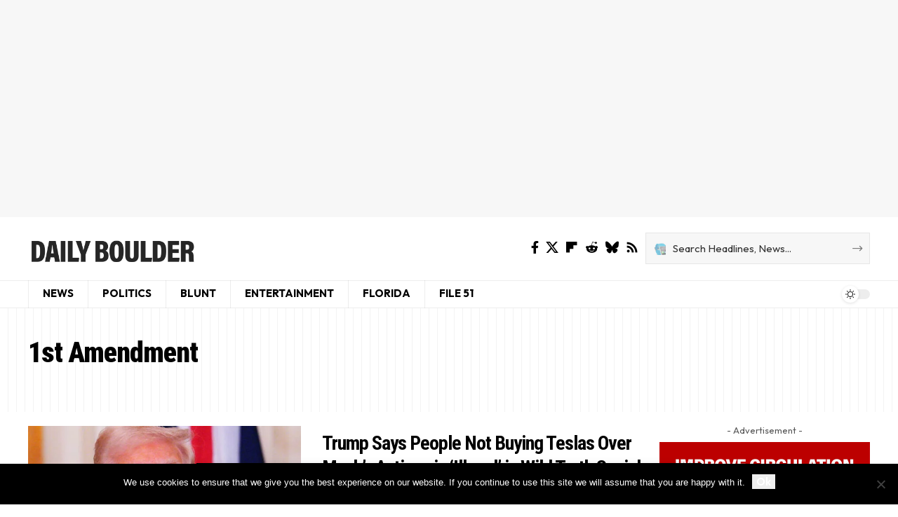

--- FILE ---
content_type: text/html; charset=UTF-8
request_url: https://dailyboulder.com/tag/1st-amendment/
body_size: 28563
content:
<!DOCTYPE html>
<html lang="en-US">
<head>
    <meta charset="UTF-8" />
    <meta http-equiv="X-UA-Compatible" content="IE=edge" />
	<meta name="viewport" content="width=device-width, initial-scale=1.0" />
    <link rel="profile" href="https://gmpg.org/xfn/11" />
	<meta name='robots' content='index, follow, max-image-preview:large, max-snippet:-1, max-video-preview:-1' />
	<style>img:is([sizes="auto" i], [sizes^="auto," i]) { contain-intrinsic-size: 3000px 1500px }</style>
	
	<!-- This site is optimized with the Yoast SEO plugin v26.7 - https://yoast.com/wordpress/plugins/seo/ -->
	<title>1st Amendment Archives - The Daily Boulder</title>
	<link rel="preconnect" href="https://fonts.gstatic.com" crossorigin><link rel="preload" as="style" onload="this.onload=null;this.rel='stylesheet'" id="rb-preload-gfonts" href="https://fonts.googleapis.com/css?family=Roboto+Condensed%3A900%2C700%2C600%7CPlayfair+Display%3A700%2C700italic%7COutfit%3A500%2C400%2C600%2C300%2C700&amp;display=swap" crossorigin><noscript><link rel="stylesheet" href="https://fonts.googleapis.com/css?family=Roboto+Condensed%3A900%2C700%2C600%7CPlayfair+Display%3A700%2C700italic%7COutfit%3A500%2C400%2C600%2C300%2C700&amp;display=swap"></noscript><link rel="canonical" href="https://dailyboulder.com/tag/1st-amendment/" />
	<meta property="og:locale" content="en_US" />
	<meta property="og:type" content="article" />
	<meta property="og:title" content="1st Amendment Archives - The Daily Boulder" />
	<meta property="og:url" content="https://dailyboulder.com/tag/1st-amendment/" />
	<meta property="og:site_name" content="The Daily Boulder" />
	<meta name="twitter:card" content="summary_large_image" />
	<meta name="twitter:site" content="@politicaldig" />
	<script type="application/ld+json" class="yoast-schema-graph">{"@context":"https://schema.org","@graph":[{"@type":"CollectionPage","@id":"https://dailyboulder.com/tag/1st-amendment/","url":"https://dailyboulder.com/tag/1st-amendment/","name":"1st Amendment Archives - The Daily Boulder","isPartOf":{"@id":"https://dailyboulder.com/#website"},"primaryImageOfPage":{"@id":"https://dailyboulder.com/tag/1st-amendment/#primaryimage"},"image":{"@id":"https://dailyboulder.com/tag/1st-amendment/#primaryimage"},"thumbnailUrl":"https://dailyboulder.com/wp-content/uploads/2025/03/Trump-tesla-illega.jpg","breadcrumb":{"@id":"https://dailyboulder.com/tag/1st-amendment/#breadcrumb"},"inLanguage":"en-US"},{"@type":"ImageObject","inLanguage":"en-US","@id":"https://dailyboulder.com/tag/1st-amendment/#primaryimage","url":"https://dailyboulder.com/wp-content/uploads/2025/03/Trump-tesla-illega.jpg","contentUrl":"https://dailyboulder.com/wp-content/uploads/2025/03/Trump-tesla-illega.jpg","width":1000,"height":600},{"@type":"BreadcrumbList","@id":"https://dailyboulder.com/tag/1st-amendment/#breadcrumb","itemListElement":[{"@type":"ListItem","position":1,"name":"Home","item":"https://dailyboulder.com/"},{"@type":"ListItem","position":2,"name":"1st Amendment"}]},{"@type":"WebSite","@id":"https://dailyboulder.com/#website","url":"https://dailyboulder.com/","name":"The Daily Boulder","description":"Breaking news, Politics, Finance, Health and Entertainment","potentialAction":[{"@type":"SearchAction","target":{"@type":"EntryPoint","urlTemplate":"https://dailyboulder.com/?s={search_term_string}"},"query-input":{"@type":"PropertyValueSpecification","valueRequired":true,"valueName":"search_term_string"}}],"inLanguage":"en-US"}]}</script>
	<!-- / Yoast SEO plugin. -->


<link rel='dns-prefetch' href='//ajax.googleapis.com' />
<link rel="alternate" type="application/rss+xml" title="The Daily Boulder &raquo; Feed" href="https://dailyboulder.com/feed/" />
<link rel="alternate" type="application/rss+xml" title="The Daily Boulder &raquo; Comments Feed" href="https://dailyboulder.com/comments/feed/" />
<link rel="alternate" type="application/rss+xml" title="The Daily Boulder &raquo; 1st Amendment Tag Feed" href="https://dailyboulder.com/tag/1st-amendment/feed/" />
<script type="application/ld+json">{
    "@context": "https://schema.org",
    "@type": "Organization",
    "legalName": "The Daily Boulder",
    "url": "https://dailyboulder.com/",
    "logo": "https://dailyboulder.com/wp-content/uploads/2022/09/Daily-boulder-logo-caps.png"
}</script>
		<!-- This site uses the Google Analytics by MonsterInsights plugin v9.11.1 - Using Analytics tracking - https://www.monsterinsights.com/ -->
							<script src="//www.googletagmanager.com/gtag/js?id=G-WGBK3KGB3R"  data-cfasync="false" data-wpfc-render="false" async></script>
			<script data-cfasync="false" data-wpfc-render="false">
				var mi_version = '9.11.1';
				var mi_track_user = true;
				var mi_no_track_reason = '';
								var MonsterInsightsDefaultLocations = {"page_location":"https:\/\/dailyboulder.com\/tag\/1st-amendment\/"};
								if ( typeof MonsterInsightsPrivacyGuardFilter === 'function' ) {
					var MonsterInsightsLocations = (typeof MonsterInsightsExcludeQuery === 'object') ? MonsterInsightsPrivacyGuardFilter( MonsterInsightsExcludeQuery ) : MonsterInsightsPrivacyGuardFilter( MonsterInsightsDefaultLocations );
				} else {
					var MonsterInsightsLocations = (typeof MonsterInsightsExcludeQuery === 'object') ? MonsterInsightsExcludeQuery : MonsterInsightsDefaultLocations;
				}

								var disableStrs = [
										'ga-disable-G-WGBK3KGB3R',
									];

				/* Function to detect opted out users */
				function __gtagTrackerIsOptedOut() {
					for (var index = 0; index < disableStrs.length; index++) {
						if (document.cookie.indexOf(disableStrs[index] + '=true') > -1) {
							return true;
						}
					}

					return false;
				}

				/* Disable tracking if the opt-out cookie exists. */
				if (__gtagTrackerIsOptedOut()) {
					for (var index = 0; index < disableStrs.length; index++) {
						window[disableStrs[index]] = true;
					}
				}

				/* Opt-out function */
				function __gtagTrackerOptout() {
					for (var index = 0; index < disableStrs.length; index++) {
						document.cookie = disableStrs[index] + '=true; expires=Thu, 31 Dec 2099 23:59:59 UTC; path=/';
						window[disableStrs[index]] = true;
					}
				}

				if ('undefined' === typeof gaOptout) {
					function gaOptout() {
						__gtagTrackerOptout();
					}
				}
								window.dataLayer = window.dataLayer || [];

				window.MonsterInsightsDualTracker = {
					helpers: {},
					trackers: {},
				};
				if (mi_track_user) {
					function __gtagDataLayer() {
						dataLayer.push(arguments);
					}

					function __gtagTracker(type, name, parameters) {
						if (!parameters) {
							parameters = {};
						}

						if (parameters.send_to) {
							__gtagDataLayer.apply(null, arguments);
							return;
						}

						if (type === 'event') {
														parameters.send_to = monsterinsights_frontend.v4_id;
							var hookName = name;
							if (typeof parameters['event_category'] !== 'undefined') {
								hookName = parameters['event_category'] + ':' + name;
							}

							if (typeof MonsterInsightsDualTracker.trackers[hookName] !== 'undefined') {
								MonsterInsightsDualTracker.trackers[hookName](parameters);
							} else {
								__gtagDataLayer('event', name, parameters);
							}
							
						} else {
							__gtagDataLayer.apply(null, arguments);
						}
					}

					__gtagTracker('js', new Date());
					__gtagTracker('set', {
						'developer_id.dZGIzZG': true,
											});
					if ( MonsterInsightsLocations.page_location ) {
						__gtagTracker('set', MonsterInsightsLocations);
					}
										__gtagTracker('config', 'G-WGBK3KGB3R', {"forceSSL":"true"} );
										window.gtag = __gtagTracker;										(function () {
						/* https://developers.google.com/analytics/devguides/collection/analyticsjs/ */
						/* ga and __gaTracker compatibility shim. */
						var noopfn = function () {
							return null;
						};
						var newtracker = function () {
							return new Tracker();
						};
						var Tracker = function () {
							return null;
						};
						var p = Tracker.prototype;
						p.get = noopfn;
						p.set = noopfn;
						p.send = function () {
							var args = Array.prototype.slice.call(arguments);
							args.unshift('send');
							__gaTracker.apply(null, args);
						};
						var __gaTracker = function () {
							var len = arguments.length;
							if (len === 0) {
								return;
							}
							var f = arguments[len - 1];
							if (typeof f !== 'object' || f === null || typeof f.hitCallback !== 'function') {
								if ('send' === arguments[0]) {
									var hitConverted, hitObject = false, action;
									if ('event' === arguments[1]) {
										if ('undefined' !== typeof arguments[3]) {
											hitObject = {
												'eventAction': arguments[3],
												'eventCategory': arguments[2],
												'eventLabel': arguments[4],
												'value': arguments[5] ? arguments[5] : 1,
											}
										}
									}
									if ('pageview' === arguments[1]) {
										if ('undefined' !== typeof arguments[2]) {
											hitObject = {
												'eventAction': 'page_view',
												'page_path': arguments[2],
											}
										}
									}
									if (typeof arguments[2] === 'object') {
										hitObject = arguments[2];
									}
									if (typeof arguments[5] === 'object') {
										Object.assign(hitObject, arguments[5]);
									}
									if ('undefined' !== typeof arguments[1].hitType) {
										hitObject = arguments[1];
										if ('pageview' === hitObject.hitType) {
											hitObject.eventAction = 'page_view';
										}
									}
									if (hitObject) {
										action = 'timing' === arguments[1].hitType ? 'timing_complete' : hitObject.eventAction;
										hitConverted = mapArgs(hitObject);
										__gtagTracker('event', action, hitConverted);
									}
								}
								return;
							}

							function mapArgs(args) {
								var arg, hit = {};
								var gaMap = {
									'eventCategory': 'event_category',
									'eventAction': 'event_action',
									'eventLabel': 'event_label',
									'eventValue': 'event_value',
									'nonInteraction': 'non_interaction',
									'timingCategory': 'event_category',
									'timingVar': 'name',
									'timingValue': 'value',
									'timingLabel': 'event_label',
									'page': 'page_path',
									'location': 'page_location',
									'title': 'page_title',
									'referrer' : 'page_referrer',
								};
								for (arg in args) {
																		if (!(!args.hasOwnProperty(arg) || !gaMap.hasOwnProperty(arg))) {
										hit[gaMap[arg]] = args[arg];
									} else {
										hit[arg] = args[arg];
									}
								}
								return hit;
							}

							try {
								f.hitCallback();
							} catch (ex) {
							}
						};
						__gaTracker.create = newtracker;
						__gaTracker.getByName = newtracker;
						__gaTracker.getAll = function () {
							return [];
						};
						__gaTracker.remove = noopfn;
						__gaTracker.loaded = true;
						window['__gaTracker'] = __gaTracker;
					})();
									} else {
										console.log("");
					(function () {
						function __gtagTracker() {
							return null;
						}

						window['__gtagTracker'] = __gtagTracker;
						window['gtag'] = __gtagTracker;
					})();
									}
			</script>
							<!-- / Google Analytics by MonsterInsights -->
		<script>
window._wpemojiSettings = {"baseUrl":"https:\/\/s.w.org\/images\/core\/emoji\/16.0.1\/72x72\/","ext":".png","svgUrl":"https:\/\/s.w.org\/images\/core\/emoji\/16.0.1\/svg\/","svgExt":".svg","source":{"concatemoji":"https:\/\/dailyboulder.com\/wp-includes\/js\/wp-emoji-release.min.js?ver=6.8.3"}};
/*! This file is auto-generated */
!function(s,n){var o,i,e;function c(e){try{var t={supportTests:e,timestamp:(new Date).valueOf()};sessionStorage.setItem(o,JSON.stringify(t))}catch(e){}}function p(e,t,n){e.clearRect(0,0,e.canvas.width,e.canvas.height),e.fillText(t,0,0);var t=new Uint32Array(e.getImageData(0,0,e.canvas.width,e.canvas.height).data),a=(e.clearRect(0,0,e.canvas.width,e.canvas.height),e.fillText(n,0,0),new Uint32Array(e.getImageData(0,0,e.canvas.width,e.canvas.height).data));return t.every(function(e,t){return e===a[t]})}function u(e,t){e.clearRect(0,0,e.canvas.width,e.canvas.height),e.fillText(t,0,0);for(var n=e.getImageData(16,16,1,1),a=0;a<n.data.length;a++)if(0!==n.data[a])return!1;return!0}function f(e,t,n,a){switch(t){case"flag":return n(e,"\ud83c\udff3\ufe0f\u200d\u26a7\ufe0f","\ud83c\udff3\ufe0f\u200b\u26a7\ufe0f")?!1:!n(e,"\ud83c\udde8\ud83c\uddf6","\ud83c\udde8\u200b\ud83c\uddf6")&&!n(e,"\ud83c\udff4\udb40\udc67\udb40\udc62\udb40\udc65\udb40\udc6e\udb40\udc67\udb40\udc7f","\ud83c\udff4\u200b\udb40\udc67\u200b\udb40\udc62\u200b\udb40\udc65\u200b\udb40\udc6e\u200b\udb40\udc67\u200b\udb40\udc7f");case"emoji":return!a(e,"\ud83e\udedf")}return!1}function g(e,t,n,a){var r="undefined"!=typeof WorkerGlobalScope&&self instanceof WorkerGlobalScope?new OffscreenCanvas(300,150):s.createElement("canvas"),o=r.getContext("2d",{willReadFrequently:!0}),i=(o.textBaseline="top",o.font="600 32px Arial",{});return e.forEach(function(e){i[e]=t(o,e,n,a)}),i}function t(e){var t=s.createElement("script");t.src=e,t.defer=!0,s.head.appendChild(t)}"undefined"!=typeof Promise&&(o="wpEmojiSettingsSupports",i=["flag","emoji"],n.supports={everything:!0,everythingExceptFlag:!0},e=new Promise(function(e){s.addEventListener("DOMContentLoaded",e,{once:!0})}),new Promise(function(t){var n=function(){try{var e=JSON.parse(sessionStorage.getItem(o));if("object"==typeof e&&"number"==typeof e.timestamp&&(new Date).valueOf()<e.timestamp+604800&&"object"==typeof e.supportTests)return e.supportTests}catch(e){}return null}();if(!n){if("undefined"!=typeof Worker&&"undefined"!=typeof OffscreenCanvas&&"undefined"!=typeof URL&&URL.createObjectURL&&"undefined"!=typeof Blob)try{var e="postMessage("+g.toString()+"("+[JSON.stringify(i),f.toString(),p.toString(),u.toString()].join(",")+"));",a=new Blob([e],{type:"text/javascript"}),r=new Worker(URL.createObjectURL(a),{name:"wpTestEmojiSupports"});return void(r.onmessage=function(e){c(n=e.data),r.terminate(),t(n)})}catch(e){}c(n=g(i,f,p,u))}t(n)}).then(function(e){for(var t in e)n.supports[t]=e[t],n.supports.everything=n.supports.everything&&n.supports[t],"flag"!==t&&(n.supports.everythingExceptFlag=n.supports.everythingExceptFlag&&n.supports[t]);n.supports.everythingExceptFlag=n.supports.everythingExceptFlag&&!n.supports.flag,n.DOMReady=!1,n.readyCallback=function(){n.DOMReady=!0}}).then(function(){return e}).then(function(){var e;n.supports.everything||(n.readyCallback(),(e=n.source||{}).concatemoji?t(e.concatemoji):e.wpemoji&&e.twemoji&&(t(e.twemoji),t(e.wpemoji)))}))}((window,document),window._wpemojiSettings);
</script>

<style id='wp-emoji-styles-inline-css'>

	img.wp-smiley, img.emoji {
		display: inline !important;
		border: none !important;
		box-shadow: none !important;
		height: 1em !important;
		width: 1em !important;
		margin: 0 0.07em !important;
		vertical-align: -0.1em !important;
		background: none !important;
		padding: 0 !important;
	}
</style>
<link rel='stylesheet' id='wp-block-library-css' href='https://dailyboulder.com/wp-includes/css/dist/block-library/style.min.css?ver=6.8.3' media='all' />
<style id='classic-theme-styles-inline-css'>
/*! This file is auto-generated */
.wp-block-button__link{color:#fff;background-color:#32373c;border-radius:9999px;box-shadow:none;text-decoration:none;padding:calc(.667em + 2px) calc(1.333em + 2px);font-size:1.125em}.wp-block-file__button{background:#32373c;color:#fff;text-decoration:none}
</style>
<link rel='stylesheet' id='foxiz-elements-css' href='https://dailyboulder.com/wp-content/plugins/foxiz-core/lib/foxiz-elements/public/style.css?ver=3.1' media='all' />
<style id='global-styles-inline-css'>
:root{--wp--preset--aspect-ratio--square: 1;--wp--preset--aspect-ratio--4-3: 4/3;--wp--preset--aspect-ratio--3-4: 3/4;--wp--preset--aspect-ratio--3-2: 3/2;--wp--preset--aspect-ratio--2-3: 2/3;--wp--preset--aspect-ratio--16-9: 16/9;--wp--preset--aspect-ratio--9-16: 9/16;--wp--preset--color--black: #000000;--wp--preset--color--cyan-bluish-gray: #abb8c3;--wp--preset--color--white: #ffffff;--wp--preset--color--pale-pink: #f78da7;--wp--preset--color--vivid-red: #cf2e2e;--wp--preset--color--luminous-vivid-orange: #ff6900;--wp--preset--color--luminous-vivid-amber: #fcb900;--wp--preset--color--light-green-cyan: #7bdcb5;--wp--preset--color--vivid-green-cyan: #00d084;--wp--preset--color--pale-cyan-blue: #8ed1fc;--wp--preset--color--vivid-cyan-blue: #0693e3;--wp--preset--color--vivid-purple: #9b51e0;--wp--preset--gradient--vivid-cyan-blue-to-vivid-purple: linear-gradient(135deg,rgba(6,147,227,1) 0%,rgb(155,81,224) 100%);--wp--preset--gradient--light-green-cyan-to-vivid-green-cyan: linear-gradient(135deg,rgb(122,220,180) 0%,rgb(0,208,130) 100%);--wp--preset--gradient--luminous-vivid-amber-to-luminous-vivid-orange: linear-gradient(135deg,rgba(252,185,0,1) 0%,rgba(255,105,0,1) 100%);--wp--preset--gradient--luminous-vivid-orange-to-vivid-red: linear-gradient(135deg,rgba(255,105,0,1) 0%,rgb(207,46,46) 100%);--wp--preset--gradient--very-light-gray-to-cyan-bluish-gray: linear-gradient(135deg,rgb(238,238,238) 0%,rgb(169,184,195) 100%);--wp--preset--gradient--cool-to-warm-spectrum: linear-gradient(135deg,rgb(74,234,220) 0%,rgb(151,120,209) 20%,rgb(207,42,186) 40%,rgb(238,44,130) 60%,rgb(251,105,98) 80%,rgb(254,248,76) 100%);--wp--preset--gradient--blush-light-purple: linear-gradient(135deg,rgb(255,206,236) 0%,rgb(152,150,240) 100%);--wp--preset--gradient--blush-bordeaux: linear-gradient(135deg,rgb(254,205,165) 0%,rgb(254,45,45) 50%,rgb(107,0,62) 100%);--wp--preset--gradient--luminous-dusk: linear-gradient(135deg,rgb(255,203,112) 0%,rgb(199,81,192) 50%,rgb(65,88,208) 100%);--wp--preset--gradient--pale-ocean: linear-gradient(135deg,rgb(255,245,203) 0%,rgb(182,227,212) 50%,rgb(51,167,181) 100%);--wp--preset--gradient--electric-grass: linear-gradient(135deg,rgb(202,248,128) 0%,rgb(113,206,126) 100%);--wp--preset--gradient--midnight: linear-gradient(135deg,rgb(2,3,129) 0%,rgb(40,116,252) 100%);--wp--preset--font-size--small: 13px;--wp--preset--font-size--medium: 20px;--wp--preset--font-size--large: 36px;--wp--preset--font-size--x-large: 42px;--wp--preset--spacing--20: 0.44rem;--wp--preset--spacing--30: 0.67rem;--wp--preset--spacing--40: 1rem;--wp--preset--spacing--50: 1.5rem;--wp--preset--spacing--60: 2.25rem;--wp--preset--spacing--70: 3.38rem;--wp--preset--spacing--80: 5.06rem;--wp--preset--shadow--natural: 6px 6px 9px rgba(0, 0, 0, 0.2);--wp--preset--shadow--deep: 12px 12px 50px rgba(0, 0, 0, 0.4);--wp--preset--shadow--sharp: 6px 6px 0px rgba(0, 0, 0, 0.2);--wp--preset--shadow--outlined: 6px 6px 0px -3px rgba(255, 255, 255, 1), 6px 6px rgba(0, 0, 0, 1);--wp--preset--shadow--crisp: 6px 6px 0px rgba(0, 0, 0, 1);}:where(.is-layout-flex){gap: 0.5em;}:where(.is-layout-grid){gap: 0.5em;}body .is-layout-flex{display: flex;}.is-layout-flex{flex-wrap: wrap;align-items: center;}.is-layout-flex > :is(*, div){margin: 0;}body .is-layout-grid{display: grid;}.is-layout-grid > :is(*, div){margin: 0;}:where(.wp-block-columns.is-layout-flex){gap: 2em;}:where(.wp-block-columns.is-layout-grid){gap: 2em;}:where(.wp-block-post-template.is-layout-flex){gap: 1.25em;}:where(.wp-block-post-template.is-layout-grid){gap: 1.25em;}.has-black-color{color: var(--wp--preset--color--black) !important;}.has-cyan-bluish-gray-color{color: var(--wp--preset--color--cyan-bluish-gray) !important;}.has-white-color{color: var(--wp--preset--color--white) !important;}.has-pale-pink-color{color: var(--wp--preset--color--pale-pink) !important;}.has-vivid-red-color{color: var(--wp--preset--color--vivid-red) !important;}.has-luminous-vivid-orange-color{color: var(--wp--preset--color--luminous-vivid-orange) !important;}.has-luminous-vivid-amber-color{color: var(--wp--preset--color--luminous-vivid-amber) !important;}.has-light-green-cyan-color{color: var(--wp--preset--color--light-green-cyan) !important;}.has-vivid-green-cyan-color{color: var(--wp--preset--color--vivid-green-cyan) !important;}.has-pale-cyan-blue-color{color: var(--wp--preset--color--pale-cyan-blue) !important;}.has-vivid-cyan-blue-color{color: var(--wp--preset--color--vivid-cyan-blue) !important;}.has-vivid-purple-color{color: var(--wp--preset--color--vivid-purple) !important;}.has-black-background-color{background-color: var(--wp--preset--color--black) !important;}.has-cyan-bluish-gray-background-color{background-color: var(--wp--preset--color--cyan-bluish-gray) !important;}.has-white-background-color{background-color: var(--wp--preset--color--white) !important;}.has-pale-pink-background-color{background-color: var(--wp--preset--color--pale-pink) !important;}.has-vivid-red-background-color{background-color: var(--wp--preset--color--vivid-red) !important;}.has-luminous-vivid-orange-background-color{background-color: var(--wp--preset--color--luminous-vivid-orange) !important;}.has-luminous-vivid-amber-background-color{background-color: var(--wp--preset--color--luminous-vivid-amber) !important;}.has-light-green-cyan-background-color{background-color: var(--wp--preset--color--light-green-cyan) !important;}.has-vivid-green-cyan-background-color{background-color: var(--wp--preset--color--vivid-green-cyan) !important;}.has-pale-cyan-blue-background-color{background-color: var(--wp--preset--color--pale-cyan-blue) !important;}.has-vivid-cyan-blue-background-color{background-color: var(--wp--preset--color--vivid-cyan-blue) !important;}.has-vivid-purple-background-color{background-color: var(--wp--preset--color--vivid-purple) !important;}.has-black-border-color{border-color: var(--wp--preset--color--black) !important;}.has-cyan-bluish-gray-border-color{border-color: var(--wp--preset--color--cyan-bluish-gray) !important;}.has-white-border-color{border-color: var(--wp--preset--color--white) !important;}.has-pale-pink-border-color{border-color: var(--wp--preset--color--pale-pink) !important;}.has-vivid-red-border-color{border-color: var(--wp--preset--color--vivid-red) !important;}.has-luminous-vivid-orange-border-color{border-color: var(--wp--preset--color--luminous-vivid-orange) !important;}.has-luminous-vivid-amber-border-color{border-color: var(--wp--preset--color--luminous-vivid-amber) !important;}.has-light-green-cyan-border-color{border-color: var(--wp--preset--color--light-green-cyan) !important;}.has-vivid-green-cyan-border-color{border-color: var(--wp--preset--color--vivid-green-cyan) !important;}.has-pale-cyan-blue-border-color{border-color: var(--wp--preset--color--pale-cyan-blue) !important;}.has-vivid-cyan-blue-border-color{border-color: var(--wp--preset--color--vivid-cyan-blue) !important;}.has-vivid-purple-border-color{border-color: var(--wp--preset--color--vivid-purple) !important;}.has-vivid-cyan-blue-to-vivid-purple-gradient-background{background: var(--wp--preset--gradient--vivid-cyan-blue-to-vivid-purple) !important;}.has-light-green-cyan-to-vivid-green-cyan-gradient-background{background: var(--wp--preset--gradient--light-green-cyan-to-vivid-green-cyan) !important;}.has-luminous-vivid-amber-to-luminous-vivid-orange-gradient-background{background: var(--wp--preset--gradient--luminous-vivid-amber-to-luminous-vivid-orange) !important;}.has-luminous-vivid-orange-to-vivid-red-gradient-background{background: var(--wp--preset--gradient--luminous-vivid-orange-to-vivid-red) !important;}.has-very-light-gray-to-cyan-bluish-gray-gradient-background{background: var(--wp--preset--gradient--very-light-gray-to-cyan-bluish-gray) !important;}.has-cool-to-warm-spectrum-gradient-background{background: var(--wp--preset--gradient--cool-to-warm-spectrum) !important;}.has-blush-light-purple-gradient-background{background: var(--wp--preset--gradient--blush-light-purple) !important;}.has-blush-bordeaux-gradient-background{background: var(--wp--preset--gradient--blush-bordeaux) !important;}.has-luminous-dusk-gradient-background{background: var(--wp--preset--gradient--luminous-dusk) !important;}.has-pale-ocean-gradient-background{background: var(--wp--preset--gradient--pale-ocean) !important;}.has-electric-grass-gradient-background{background: var(--wp--preset--gradient--electric-grass) !important;}.has-midnight-gradient-background{background: var(--wp--preset--gradient--midnight) !important;}.has-small-font-size{font-size: var(--wp--preset--font-size--small) !important;}.has-medium-font-size{font-size: var(--wp--preset--font-size--medium) !important;}.has-large-font-size{font-size: var(--wp--preset--font-size--large) !important;}.has-x-large-font-size{font-size: var(--wp--preset--font-size--x-large) !important;}
:where(.wp-block-post-template.is-layout-flex){gap: 1.25em;}:where(.wp-block-post-template.is-layout-grid){gap: 1.25em;}
:where(.wp-block-columns.is-layout-flex){gap: 2em;}:where(.wp-block-columns.is-layout-grid){gap: 2em;}
:root :where(.wp-block-pullquote){font-size: 1.5em;line-height: 1.6;}
</style>
<link rel='stylesheet' id='cookie-notice-front-css' href='https://dailyboulder.com/wp-content/plugins/cookie-notice/css/front.min.css?ver=2.5.11' media='all' />
<link rel='stylesheet' id='ql-jquery-ui-css' href='//ajax.googleapis.com/ajax/libs/jqueryui/1.12.1/themes/smoothness/jquery-ui.css?ver=6.8.3' media='all' />
<link rel='stylesheet' id='elementor-frontend-css' href='https://dailyboulder.com/wp-content/plugins/elementor/assets/css/frontend.min.css?ver=3.34.0' media='all' />
<link rel='stylesheet' id='elementor-post-50233-css' href='https://dailyboulder.com/wp-content/uploads/elementor/css/post-50233.css?ver=1768338855' media='all' />
<link rel='stylesheet' id='elementor-post-2665-css' href='https://dailyboulder.com/wp-content/uploads/elementor/css/post-2665.css?ver=1768338855' media='all' />
<link rel='stylesheet' id='elementor-post-2668-css' href='https://dailyboulder.com/wp-content/uploads/elementor/css/post-2668.css?ver=1768339131' media='all' />
<link rel='stylesheet' id='elementor-post-1782-css' href='https://dailyboulder.com/wp-content/uploads/elementor/css/post-1782.css?ver=1768338973' media='all' />

<link rel='stylesheet' id='foxiz-main-css' href='https://dailyboulder.com/wp-content/themes/foxiz/assets/css/main.css?ver=2.6.9' media='all' />
<style id='foxiz-main-inline-css'>
:root {--body-family:Georgia, serif;--body-fweight:400;--body-fcolor:#000000;--body-fsize:18px;--h1-family:Roboto Condensed, Arial, Helvetica, sans-serif;--h1-fweight:900;--h1-fsize:40px;--h1-fspace:-0.02500em;--h2-family:Roboto Condensed, Arial, Helvetica, sans-serif;--h2-fweight:700;--h2-fsize:28px;--h2-fspace:-0.03571em;--h3-family:Playfair Display, Georgia, serif;--h3-fweight:700;--h3-fsize:22px;--h3-fspace:-0.01364em;--h4-family:Roboto Condensed, Georgia, serif;--h4-fweight:600;--h4-fsize:17px;--h4-fspace:0.00000em;--h5-family:Roboto Condensed, Arial, Helvetica, sans-serif;--h5-fweight:700;--h5-fsize:16px;--h6-family:Roboto Condensed, Arial, Helvetica, sans-serif;--h6-fweight:700;--h6-fsize:15px;--cat-family:Outfit;--cat-fweight:500;--cat-transform:none;--cat-fsize:12px;--cat-fspace:0.00000em;--meta-family:Outfit;--meta-fweight:400;--meta-transform:none;--meta-fcolor:#555555;--meta-fsize:13px;--meta-b-family:Outfit;--meta-b-fweight:600;--meta-b-fcolor:#ea0000;--input-family:Outfit;--input-fweight:400;--input-fsize:15px;--btn-family:Outfit;--btn-fweight:600;--btn-fsize:15px;--menu-family:Outfit, Arial, Helvetica, sans-serif;--menu-fweight:700;--menu-transform:uppercase;--menu-fsize:15px;--menu-fspace:0.00000em;--submenu-family:Outfit, Arial, Helvetica, sans-serif;--submenu-fweight:700;--submenu-transform:capitalize;--submenu-fsize:14px;--submenu-fspace:0.00000em;--dwidgets-family:Outfit;--dwidgets-fweight:600;--dwidgets-fsize:15px;--dwidgets-fspace:0.00000em;--headline-fweight:900;--headline-fsize:60px;--headline-fspace:-0.03333em;--headline-fheight:1.083;--tagline-family:Outfit;--tagline-fweight:300;--tagline-fsize:20px;--tagline-fheight:1.350;--heading-family:Roboto Condensed, Arial, Helvetica, sans-serif;--heading-fweight:700;--heading-fspace:-.5px;--subheading-family:Outfit;--subheading-fweight:500;--quote-family:Playfair Display;--quote-fweight:700;--quote-fstyle:italic;--quote-fspace:-.5px;--bcrumb-family:Outfit;--bcrumb-fweight:500;--bcrumb-fsize:14px;--bcrumb-fspace:0.00000em;--toc-family:Outfit;--toc-fweight:600;--toc-fsize:15px;--toc-fspace:0.00000em;--readmore-fsize : 15px;--headline-s-fsize : 50px;--tagline-s-fsize : 20px;}@media (max-width: 1024px) {body {--body-fsize : 16px;--h1-fsize : 34px;--h2-fsize : 26px;--h3-fsize : 20px;--h4-fsize : 17px;--h5-fsize : 15px;--h6-fsize : 15px;--cat-fsize : 11px;--meta-fsize : 12px;--readmore-fsize : 14px;--input-fsize : 14px;--btn-fsize : 14px;--bcrumb-fsize : 13px;--excerpt-fsize : 14px;--dwidgets-fsize : 14px;--headline-fsize : 34px;--headline-s-fsize : 34px;--tagline-fsize : 18px;--tagline-s-fsize : 18px;--toc-fsize : 14px;}}@media (max-width: 767px) {body {--body-fsize : 15px;--h1-fsize : 30px;--h2-fsize : 22px;--h3-fsize : 18px;--h4-fsize : 17px;--h5-fsize : 15px;--h6-fsize : 15px;--cat-fsize : 11px;--meta-fsize : 11px;--readmore-fsize : 14px;--input-fsize : 14px;--btn-fsize : 14px;--bcrumb-fsize : 13px;--excerpt-fsize : 13px;--dwidgets-fsize : 14px;--headline-fsize : 30px;--headline-s-fsize : 30px;--tagline-fsize : 16px;--tagline-s-fsize : 16px;--toc-fsize : 14px;}}:root {--g-color :#e60000;--g-color-90 :#e60000e6;--dark-accent :#000000;--dark-accent-90 :#000000e6;--dark-accent-0 :#00000000;--review-color :#000000;--hyperlink-color :#dd3333;}[data-theme="dark"], .light-scheme {--g-color :#ff0f0f;--g-color-90 :#ff0f0fe6;--solid-white :#000000;--dark-accent :#232323;--dark-accent-90 :#232323e6;--dark-accent-0 :#23232300;--meta-fcolor :#eeeeee;--meta-b-fcolor :#ffffff;--review-color :#ea0000;--toc-bg :#000000;}[data-theme="dark"].is-hd-4 {--nav-bg: #191c20;--nav-bg-from: #191c20;--nav-bg-to: #191c20;--nav-bg-glass: #191c2011;--nav-bg-glass-from: #191c2011;--nav-bg-glass-to: #191c2011;}[data-theme="dark"].is-hd-5, [data-theme="dark"].is-hd-5:not(.sticky-on) {--nav-bg: #191c20;--nav-bg-from: #191c20;--nav-bg-to: #191c20;--nav-bg-glass: #191c2011;--nav-bg-glass-from: #191c2011;--nav-bg-glass-to: #191c2011;}[data-theme="dark"] {--subnav-bg: #000000;--subnav-bg-from: #000000;--subnav-bg-to: #000000;--subnav-color :#ffffff;--subnav-color-10 :#ffffff1a;--subnav-color-h :#dddddd;}:root {--mbnav-bg: #000000;--mbnav-bg-from: #000000;--mbnav-bg-to: #000000;--mbnav-bg-glass: #000000bb;--mbnav-bg-glass-from: #000000bb;--mbnav-bg-glass-to: #000000bb;--mbnav-color :#ffffff;}:root {--subnav-bg: #000000;--subnav-bg-from: #000000;--subnav-bg-to: #000000;--subnav-color :#ffffff;--subnav-color-10 :#ffffff1a;--subnav-color-h :#dddddd;--privacy-bg-color :#000000;--privacy-color :#ffffff;--topad-spacing :15px;--round-3 :0px;--round-5 :0px;--round-7 :0px;--input-bg : transparent;--input-border : 1px solid var(--flex-gray-15);--hyperlink-color :#dd3333;--mlogo-height :30px;--heading-color :#000000;--heading-sub-color :#000000;--rb-width : 1240px;--rb-small-width : 830px;--s-content-width : 620px;--max-width-wo-sb : 740px;--s-sidebar-padding :2%;--s10-feat-ratio :45%;--s11-feat-ratio :45%;--login-popup-w : 350px;}[data-theme="dark"], .light-scheme {--heading-color :#ffffff;--heading-sub-color :#eeeeee;--hyperlink-color :#dd6666;--input-border : 1px solid var(--flex-gray-40); }.p-readmore { font-family:Outfit;font-weight:600;letter-spacing:0px;}.mobile-menu > li > a  { font-family:Outfit, Arial, Helvetica, sans-serif;font-weight:500;text-transform:capitalize;font-size:15px;letter-spacing:0px;}.mobile-menu .sub-menu a, .logged-mobile-menu a { font-family:Outfit, Arial, Helvetica, sans-serif;font-weight:700;font-size:20px;letter-spacing:0px;}.mobile-qview a { font-family:Outfit, Arial, Helvetica, sans-serif;font-weight:700;text-transform:uppercase;font-size:15px;letter-spacing:0px;}.search-header:before { background-color : #ffffff;background-repeat : no-repeat;background-size : cover;background-attachment : scroll;background-position : center center;}[data-theme="dark"] .search-header:before { background-color : #121510;background-repeat : no-repeat;background-size : cover;background-attachment : scroll;background-position : center center;}.footer-has-bg { background-color : #0000000a;}#amp-mobile-version-switcher { display: none; }.search-icon-svg { background-image: url(https://dailyboulder.com/wp-content/uploads/2015/12/64.jpg); background-size: cover; background-color: transparent; }.mobile-menu .sub-menu > * {flex: 0 0 100%}input[type="text"]:focus, input[type="tel"]:focus , input[type="password"]:focus,input[type="email"]:focus, input[type="url"]:focus, input[type="search"]:focus, input[type="number"]:focus,textarea:focus { border-color: currentColor; }@media (min-width: 1025px) { .grid-container > .sidebar-wrap { flex: 0 0 30%; width: 30%; } .grid-container > .s-ct { flex: 0 0 69.9%; width: 69.9%; } }.p-category.category-id-5176, .term-i-5176 {--cat-highlight : #4c8fac;--cat-highlight-90 : #4c8face6;}.category-5176 .blog-content {--heading-sub-color : #4c8fac;}.is-cbox-5176 {--cbox-bg : #4c8face6;}.p-category.category-id-5178, .term-i-5178 {--cat-highlight : #ff3030;--cat-highlight-90 : #ff3030e6;}.category-5178 .blog-content {--heading-sub-color : #ff3030;}.is-cbox-5178 {--cbox-bg : #ff3030e6;}
</style>
<link rel='stylesheet' id='foxiz-print-css' href='https://dailyboulder.com/wp-content/themes/foxiz/assets/css/print.css?ver=2.6.9' media='all' />
<link rel='stylesheet' id='foxiz-style-css' href='https://dailyboulder.com/wp-content/themes/foxiz/style.css?ver=2.6.9' media='all' />
<link rel='stylesheet' id='elementor-gf-local-roboto-css' href='https://dailyboulder.com/wp-content/uploads/elementor/google-fonts/css/roboto.css?ver=1744198700' media='all' />
<link rel='stylesheet' id='elementor-gf-local-robotoslab-css' href='https://dailyboulder.com/wp-content/uploads/elementor/google-fonts/css/robotoslab.css?ver=1744198638' media='all' />
<script src="https://dailyboulder.com/wp-includes/js/jquery/jquery.min.js?ver=3.7.1" id="jquery-core-js"></script>
<script src="https://dailyboulder.com/wp-includes/js/jquery/jquery-migrate.min.js?ver=3.4.1" id="jquery-migrate-js"></script>
<script src="https://dailyboulder.com/wp-content/plugins/google-analytics-for-wordpress/assets/js/frontend-gtag.min.js?ver=9.11.1" id="monsterinsights-frontend-script-js" async data-wp-strategy="async"></script>
<script data-cfasync="false" data-wpfc-render="false" id='monsterinsights-frontend-script-js-extra'>var monsterinsights_frontend = {"js_events_tracking":"true","download_extensions":"doc,pdf,ppt,zip,xls,docx,pptx,xlsx","inbound_paths":"[]","home_url":"https:\/\/dailyboulder.com","hash_tracking":"false","v4_id":"G-WGBK3KGB3R"};</script>
<script id="cookie-notice-front-js-before">
var cnArgs = {"ajaxUrl":"https:\/\/dailyboulder.com\/wp-admin\/admin-ajax.php","nonce":"fc90dfb662","hideEffect":"fade","position":"bottom","onScroll":false,"onScrollOffset":100,"onClick":true,"cookieName":"cookie_notice_accepted","cookieTime":2147483647,"cookieTimeRejected":2592000,"globalCookie":false,"redirection":false,"cache":true,"revokeCookies":false,"revokeCookiesOpt":"automatic"};
</script>
<script src="https://dailyboulder.com/wp-content/plugins/cookie-notice/js/front.min.js?ver=2.5.11" id="cookie-notice-front-js"></script>
<link rel="preload" href="https://dailyboulder.com/wp-content/themes/foxiz/assets/fonts/icons.woff2?ver=2.5.0" as="font" type="font/woff2" crossorigin="anonymous"> <link rel="https://api.w.org/" href="https://dailyboulder.com/wp-json/" /><link rel="alternate" title="JSON" type="application/json" href="https://dailyboulder.com/wp-json/wp/v2/tags/4845" /><link rel="EditURI" type="application/rsd+xml" title="RSD" href="https://dailyboulder.com/xmlrpc.php?rsd" />
<meta name="generator" content="WordPress 6.8.3" />
<meta name="generator" content="Elementor 3.34.0; features: e_font_icon_svg, additional_custom_breakpoints; settings: css_print_method-external, google_font-enabled, font_display-swap">
<script type="application/ld+json">{
    "@context": "https://schema.org",
    "@type": "WebSite",
    "@id": "https://dailyboulder.com/#website",
    "url": "https://dailyboulder.com/",
    "name": "The Daily Boulder",
    "potentialAction": {
        "@type": "SearchAction",
        "target": "https://dailyboulder.com/?s={search_term_string}",
        "query-input": "required name=search_term_string"
    }
}</script>
			<style>
				.e-con.e-parent:nth-of-type(n+4):not(.e-lazyloaded):not(.e-no-lazyload),
				.e-con.e-parent:nth-of-type(n+4):not(.e-lazyloaded):not(.e-no-lazyload) * {
					background-image: none !important;
				}
				@media screen and (max-height: 1024px) {
					.e-con.e-parent:nth-of-type(n+3):not(.e-lazyloaded):not(.e-no-lazyload),
					.e-con.e-parent:nth-of-type(n+3):not(.e-lazyloaded):not(.e-no-lazyload) * {
						background-image: none !important;
					}
				}
				@media screen and (max-height: 640px) {
					.e-con.e-parent:nth-of-type(n+2):not(.e-lazyloaded):not(.e-no-lazyload),
					.e-con.e-parent:nth-of-type(n+2):not(.e-lazyloaded):not(.e-no-lazyload) * {
						background-image: none !important;
					}
				}
			</style>
			<link rel="icon" href="https://dailyboulder.com/wp-content/uploads/2025/01/cropped-DBicon-32x32.jpg" sizes="32x32" />
<link rel="icon" href="https://dailyboulder.com/wp-content/uploads/2025/01/cropped-DBicon-192x192.jpg" sizes="192x192" />
<link rel="apple-touch-icon" href="https://dailyboulder.com/wp-content/uploads/2025/01/cropped-DBicon-180x180.jpg" />
<meta name="msapplication-TileImage" content="https://dailyboulder.com/wp-content/uploads/2025/01/cropped-DBicon-270x270.jpg" />
<script async src="https://pagead2.googlesyndication.com/pagead/js/adsbygoogle.js?client=ca-pub-5711233193427660"
     crossorigin="anonymous"></script>		<style id="wp-custom-css">
			.wpcf7-form .wpcf7-form-control-wrap[data-name="your-message"] {
    width: 100%;
    max-width: 100%;
}

.is-meta-author-color .meta-author a {
    color: #9f9f9f;
    text-decoration-color: transparent;
}

.meta-author, .meta-bold, .meta-bookmark {
    color: #9f9f9f;
}

.ecat-bg-1 .p-category, .ecat-bg-2 .p-category, .ecat-bg-3 .p-category {
    text-transform: uppercase;
}		</style>
		</head>
<body class="archive tag tag-1st-amendment tag-4845 wp-embed-responsive wp-theme-foxiz cookies-not-set elementor-default elementor-kit-50233 menu-ani-4 hover-ani-6 btn-ani-2 btn-transform-1 is-rm-1 lmeta-dot loader-3 dark-sw-1 mtax-1 is-hd-4 is-backtop none-m-backtop  is-mstick" data-theme="default">
		<script>
			(function () {
				const yesStorage = () => {
					let storage;
					try {
						storage = window['localStorage'];
						storage.setItem('__rbStorageSet', 'x');
						storage.removeItem('__rbStorageSet');
						return true;
					} catch {
						return false;
					}
				};
				let currentMode = null;
				const darkModeID = 'RubyDarkMode';
								currentMode = yesStorage() ? localStorage.getItem(darkModeID) || null : 'default';
				if (!currentMode) {
										currentMode = 'default';
					yesStorage() && localStorage.setItem(darkModeID, 'default');
									}
				document.body.setAttribute('data-theme', currentMode === 'dark' ? 'dark' : 'default');
							})();
		</script>
		<div class="top-site-ad is-code">		<div class=" edge-padding">
							<div class="ad-script non-adsense edge-padding">
					<script async src="//pagead2.googlesyndication.com/pagead/js/adsbygoogle.js"></script>
<!-- DailyBoulder-responsive -->
<ins class="adsbygoogle"
     style="display:block"
     data-ad-client="ca-pub-5711233193427660"
     data-ad-slot="3722344471"
     data-ad-format="auto"
     data-full-width-responsive="true"></ins>
<script>
(adsbygoogle = window.adsbygoogle || []).push({});
</script>				</div>
					</div>
		</div><div class="site-outer">
			<div id="site-header" class="header-wrap rb-section header-4 header-wrapper has-quick-menu">
			<aside id="rb-privacy" class="privacy-bar privacy-bottom privacy-wide"><div class="privacy-inner"><div class="privacy-content">By using this site, you agree to the <a href="#">Privacy Policy</a> and <a href="#">Terms of Use</a>.</div><div class="privacy-dismiss"><a id="privacy-trigger" href="#" role="button" class="privacy-dismiss-btn is-btn"><span>Accept</span></a></div></div></aside>			<div class="logo-sec">
				<div class="logo-sec-inner rb-container edge-padding">
					<div class="logo-sec-left">		<div class="logo-wrap is-image-logo site-branding">
			<a href="https://dailyboulder.com/" class="logo" title="The Daily Boulder">
				<img fetchpriority="high" class="logo-default" data-mode="default" height="200" width="798" src="https://dailyboulder.com/wp-content/uploads/2022/09/Daily-boulder-logo-caps.png" alt="The Daily Boulder" decoding="async" loading="eager" fetchpriority="high"><img fetchpriority="high" class="logo-dark" data-mode="dark" height="200" width="798" src="https://dailyboulder.com/wp-content/uploads/2022/09/Daily-boulder-logo-caps-wht.png" alt="The Daily Boulder" decoding="async" loading="eager" fetchpriority="high">			</a>
		</div>
		</div>
					<div class="logo-sec-right">
									<div class="header-social-list wnav-holder"><a class="social-link-facebook" aria-label="Facebook" data-title="Facebook" href="#" target="_blank" rel="noopener nofollow"><i class="rbi rbi-facebook" aria-hidden="true"></i></a><a class="social-link-twitter" aria-label="X" data-title="X" href="#" target="_blank" rel="noopener nofollow"><i class="rbi rbi-twitter" aria-hidden="true"></i></a><a class="social-link-flipboard" aria-label="flipboard" data-title="Flipboard" href="#" target="_blank" rel="noopener nofollow"><i class="rbi rbi-flipboard" aria-hidden="true"></i></a><a class="social-link-reddit" aria-label="Reddit" data-title="Reddit" href="#" target="_blank" rel="noopener nofollow"><i class="rbi rbi-reddit" aria-hidden="true"></i></a><a class="social-link-bluesky" aria-label="Bluesky" data-title="Bluesky" href="#" target="_blank" rel="noopener nofollow"><i class="rbi rbi-bluesky" aria-hidden="true"></i></a><a class="social-link-rss" aria-label="Rss" data-title="Rss" href="#" target="_blank" rel="noopener nofollow"><i class="rbi rbi-rss" aria-hidden="true"></i></a></div>
				<div class="header-search-form is-form-layout">
			<form method="get" action="https://dailyboulder.com/" class="rb-search-form live-search-form"  data-search="post" data-limit="0" data-follow="0" data-tax="category" data-dsource="0"  data-ptype=""><div class="search-form-inner"><span class="search-icon"><span class="search-icon-svg"></span></span><span class="search-text"><input type="text" class="field" placeholder="Search Headlines, News..." value="" name="s"/></span><span class="rb-search-submit"><input type="submit" value="Search"/><i class="rbi rbi-cright" aria-hidden="true"></i></span><span class="live-search-animation rb-loader"></span></div><div class="live-search-response"></div></form>		</div>
		</div>
				</div>
			</div>
			<div id="navbar-outer" class="navbar-outer">
				<div id="sticky-holder" class="sticky-holder">
					<div class="navbar-wrap">
						<div class="rb-container edge-padding">
							<div class="navbar-inner">
								<div class="navbar-left">
											<nav id="site-navigation" class="main-menu-wrap" aria-label="main menu"><ul id="menu-daily-boulder-menu" class="main-menu rb-menu large-menu" itemscope itemtype="https://www.schema.org/SiteNavigationElement"><li id="menu-item-36474" class="menu-item menu-item-type-taxonomy menu-item-object-category menu-item-36474"><a href="https://dailyboulder.com/category/news/"><span>NEWS</span></a></li>
<li id="menu-item-45746" class="menu-item menu-item-type-taxonomy menu-item-object-category menu-item-45746"><a href="https://dailyboulder.com/category/politics/"><span>POLITICS</span></a></li>
<li id="menu-item-52178" class="menu-item menu-item-type-taxonomy menu-item-object-category menu-item-52178"><a href="https://dailyboulder.com/category/blunt/"><span>BLUNT</span></a></li>
<li id="menu-item-45749" class="menu-item menu-item-type-taxonomy menu-item-object-category menu-item-45749"><a href="https://dailyboulder.com/category/entertainment/"><span>ENTERTAINMENT</span></a></li>
<li id="menu-item-45745" class="menu-item menu-item-type-taxonomy menu-item-object-category menu-item-45745"><a href="https://dailyboulder.com/category/florida/"><span>FLORIDA</span></a></li>
<li id="menu-item-45744" class="menu-item menu-item-type-taxonomy menu-item-object-category menu-item-45744"><a href="https://dailyboulder.com/category/file51/"><span>FILE 51</span></a></li>
</ul></nav>
										</div>
								<div class="navbar-right">
											<div class="dark-mode-toggle-wrap">
			<div class="dark-mode-toggle">
                <span class="dark-mode-slide">
                    <i class="dark-mode-slide-btn mode-icon-dark" data-title="Switch to Light"><svg class="svg-icon svg-mode-dark" aria-hidden="true" role="img" focusable="false" xmlns="http://www.w3.org/2000/svg" viewBox="0 0 1024 1024"><path fill="currentColor" d="M968.172 426.83c-2.349-12.673-13.274-21.954-26.16-22.226-12.876-0.22-24.192 8.54-27.070 21.102-27.658 120.526-133.48 204.706-257.334 204.706-145.582 0-264.022-118.44-264.022-264.020 0-123.86 84.18-229.676 204.71-257.33 12.558-2.88 21.374-14.182 21.102-27.066s-9.548-23.81-22.22-26.162c-27.996-5.196-56.654-7.834-85.176-7.834-123.938 0-240.458 48.266-328.098 135.904-87.638 87.638-135.902 204.158-135.902 328.096s48.264 240.458 135.902 328.096c87.64 87.638 204.16 135.904 328.098 135.904s240.458-48.266 328.098-135.904c87.638-87.638 135.902-204.158 135.902-328.096 0-28.498-2.638-57.152-7.828-85.17z"></path></svg></i>
                    <i class="dark-mode-slide-btn mode-icon-default" data-title="Switch to Dark"><svg class="svg-icon svg-mode-light" aria-hidden="true" role="img" focusable="false" xmlns="http://www.w3.org/2000/svg" viewBox="0 0 232.447 232.447"><path fill="currentColor" d="M116.211,194.8c-4.143,0-7.5,3.357-7.5,7.5v22.643c0,4.143,3.357,7.5,7.5,7.5s7.5-3.357,7.5-7.5V202.3 C123.711,198.157,120.354,194.8,116.211,194.8z" /><path fill="currentColor" d="M116.211,37.645c4.143,0,7.5-3.357,7.5-7.5V7.505c0-4.143-3.357-7.5-7.5-7.5s-7.5,3.357-7.5,7.5v22.641 C108.711,34.288,112.068,37.645,116.211,37.645z" /><path fill="currentColor" d="M50.054,171.78l-16.016,16.008c-2.93,2.929-2.931,7.677-0.003,10.606c1.465,1.466,3.385,2.198,5.305,2.198 c1.919,0,3.838-0.731,5.302-2.195l16.016-16.008c2.93-2.929,2.931-7.677,0.003-10.606C57.731,168.852,52.982,168.851,50.054,171.78 z" /><path fill="currentColor" d="M177.083,62.852c1.919,0,3.838-0.731,5.302-2.195L198.4,44.649c2.93-2.929,2.931-7.677,0.003-10.606 c-2.93-2.932-7.679-2.931-10.607-0.003l-16.016,16.008c-2.93,2.929-2.931,7.677-0.003,10.607 C173.243,62.12,175.163,62.852,177.083,62.852z" /><path fill="currentColor" d="M37.645,116.224c0-4.143-3.357-7.5-7.5-7.5H7.5c-4.143,0-7.5,3.357-7.5,7.5s3.357,7.5,7.5,7.5h22.645 C34.287,123.724,37.645,120.366,37.645,116.224z" /><path fill="currentColor" d="M224.947,108.724h-22.652c-4.143,0-7.5,3.357-7.5,7.5s3.357,7.5,7.5,7.5h22.652c4.143,0,7.5-3.357,7.5-7.5 S229.09,108.724,224.947,108.724z" /><path fill="currentColor" d="M50.052,60.655c1.465,1.465,3.384,2.197,5.304,2.197c1.919,0,3.839-0.732,5.303-2.196c2.93-2.929,2.93-7.678,0.001-10.606 L44.652,34.042c-2.93-2.93-7.679-2.929-10.606-0.001c-2.93,2.929-2.93,7.678-0.001,10.606L50.052,60.655z" /><path fill="currentColor" d="M182.395,171.782c-2.93-2.929-7.679-2.93-10.606-0.001c-2.93,2.929-2.93,7.678-0.001,10.607l16.007,16.008 c1.465,1.465,3.384,2.197,5.304,2.197c1.919,0,3.839-0.732,5.303-2.196c2.93-2.929,2.93-7.678,0.001-10.607L182.395,171.782z" /><path fill="currentColor" d="M116.22,48.7c-37.232,0-67.523,30.291-67.523,67.523s30.291,67.523,67.523,67.523s67.522-30.291,67.522-67.523 S153.452,48.7,116.22,48.7z M116.22,168.747c-28.962,0-52.523-23.561-52.523-52.523S87.258,63.7,116.22,63.7 c28.961,0,52.522,23.562,52.522,52.523S145.181,168.747,116.22,168.747z" /></svg></i>
                </span>
			</div>
		</div>
										</div>
							</div>
						</div>
					</div>
							<div id="header-mobile" class="header-mobile mh-style-shadow">
			<div class="header-mobile-wrap">
						<div class="mbnav edge-padding">
			<div class="navbar-left">
						<div class="mobile-logo-wrap is-image-logo site-branding">
			<a href="https://dailyboulder.com/" title="The Daily Boulder">
				<img fetchpriority="high" class="logo-default" data-mode="default" height="84" width="210" src="https://dailyboulder.com/wp-content/uploads/2024/03/Daily-Boulder-Logo-white-red-mobile-84.png" alt="The Daily Boulder" decoding="async" loading="eager" fetchpriority="high"><img fetchpriority="high" class="logo-dark" data-mode="dark" height="84" width="210" src="https://dailyboulder.com/wp-content/uploads/2024/03/Daily-Boulder-Logo-white-red-mobile-84.png" alt="The Daily Boulder" decoding="async" loading="eager" fetchpriority="high">			</a>
		</div>
					</div>
			<div class="navbar-right">
							<a role="button" href="#" class="mobile-menu-trigger mobile-search-icon" aria-label="search"><span class="search-icon-svg"></span></a>
				<div class="dark-mode-toggle-wrap">
			<div class="dark-mode-toggle">
                <span class="dark-mode-slide">
                    <i class="dark-mode-slide-btn mode-icon-dark" data-title="Switch to Light"><svg class="svg-icon svg-mode-dark" aria-hidden="true" role="img" focusable="false" xmlns="http://www.w3.org/2000/svg" viewBox="0 0 1024 1024"><path fill="currentColor" d="M968.172 426.83c-2.349-12.673-13.274-21.954-26.16-22.226-12.876-0.22-24.192 8.54-27.070 21.102-27.658 120.526-133.48 204.706-257.334 204.706-145.582 0-264.022-118.44-264.022-264.020 0-123.86 84.18-229.676 204.71-257.33 12.558-2.88 21.374-14.182 21.102-27.066s-9.548-23.81-22.22-26.162c-27.996-5.196-56.654-7.834-85.176-7.834-123.938 0-240.458 48.266-328.098 135.904-87.638 87.638-135.902 204.158-135.902 328.096s48.264 240.458 135.902 328.096c87.64 87.638 204.16 135.904 328.098 135.904s240.458-48.266 328.098-135.904c87.638-87.638 135.902-204.158 135.902-328.096 0-28.498-2.638-57.152-7.828-85.17z"></path></svg></i>
                    <i class="dark-mode-slide-btn mode-icon-default" data-title="Switch to Dark"><svg class="svg-icon svg-mode-light" aria-hidden="true" role="img" focusable="false" xmlns="http://www.w3.org/2000/svg" viewBox="0 0 232.447 232.447"><path fill="currentColor" d="M116.211,194.8c-4.143,0-7.5,3.357-7.5,7.5v22.643c0,4.143,3.357,7.5,7.5,7.5s7.5-3.357,7.5-7.5V202.3 C123.711,198.157,120.354,194.8,116.211,194.8z" /><path fill="currentColor" d="M116.211,37.645c4.143,0,7.5-3.357,7.5-7.5V7.505c0-4.143-3.357-7.5-7.5-7.5s-7.5,3.357-7.5,7.5v22.641 C108.711,34.288,112.068,37.645,116.211,37.645z" /><path fill="currentColor" d="M50.054,171.78l-16.016,16.008c-2.93,2.929-2.931,7.677-0.003,10.606c1.465,1.466,3.385,2.198,5.305,2.198 c1.919,0,3.838-0.731,5.302-2.195l16.016-16.008c2.93-2.929,2.931-7.677,0.003-10.606C57.731,168.852,52.982,168.851,50.054,171.78 z" /><path fill="currentColor" d="M177.083,62.852c1.919,0,3.838-0.731,5.302-2.195L198.4,44.649c2.93-2.929,2.931-7.677,0.003-10.606 c-2.93-2.932-7.679-2.931-10.607-0.003l-16.016,16.008c-2.93,2.929-2.931,7.677-0.003,10.607 C173.243,62.12,175.163,62.852,177.083,62.852z" /><path fill="currentColor" d="M37.645,116.224c0-4.143-3.357-7.5-7.5-7.5H7.5c-4.143,0-7.5,3.357-7.5,7.5s3.357,7.5,7.5,7.5h22.645 C34.287,123.724,37.645,120.366,37.645,116.224z" /><path fill="currentColor" d="M224.947,108.724h-22.652c-4.143,0-7.5,3.357-7.5,7.5s3.357,7.5,7.5,7.5h22.652c4.143,0,7.5-3.357,7.5-7.5 S229.09,108.724,224.947,108.724z" /><path fill="currentColor" d="M50.052,60.655c1.465,1.465,3.384,2.197,5.304,2.197c1.919,0,3.839-0.732,5.303-2.196c2.93-2.929,2.93-7.678,0.001-10.606 L44.652,34.042c-2.93-2.93-7.679-2.929-10.606-0.001c-2.93,2.929-2.93,7.678-0.001,10.606L50.052,60.655z" /><path fill="currentColor" d="M182.395,171.782c-2.93-2.929-7.679-2.93-10.606-0.001c-2.93,2.929-2.93,7.678-0.001,10.607l16.007,16.008 c1.465,1.465,3.384,2.197,5.304,2.197c1.919,0,3.839-0.732,5.303-2.196c2.93-2.929,2.93-7.678,0.001-10.607L182.395,171.782z" /><path fill="currentColor" d="M116.22,48.7c-37.232,0-67.523,30.291-67.523,67.523s30.291,67.523,67.523,67.523s67.522-30.291,67.522-67.523 S153.452,48.7,116.22,48.7z M116.22,168.747c-28.962,0-52.523-23.561-52.523-52.523S87.258,63.7,116.22,63.7 c28.961,0,52.522,23.562,52.522,52.523S145.181,168.747,116.22,168.747z" /></svg></i>
                </span>
			</div>
		</div>
				<div class="mobile-toggle-wrap">
							<a href="#" class="mobile-menu-trigger" role="button" rel="nofollow" aria-label="Open mobile menu">		<span class="burger-icon"><span></span><span></span><span></span></span>
	</a>
					</div>
				</div>
		</div>
	<div class="mobile-qview"><ul id="menu-main-1" class="mobile-qview-inner"><li class="menu-item menu-item-type-post_type menu-item-object-page menu-item-50268"><a href="https://dailyboulder.com/home-globe/"><span>Home</span></a></li>
<li class="menu-item menu-item-type-taxonomy menu-item-object-category menu-item-56387"><a href="https://dailyboulder.com/category/news/"><span>NEWS</span></a></li>
<li class="menu-item menu-item-type-taxonomy menu-item-object-category menu-item-56388"><a href="https://dailyboulder.com/category/blunt/"><span>BLUNT</span></a></li>
<li class="menu-item menu-item-type-taxonomy menu-item-object-category menu-item-56389"><a href="https://dailyboulder.com/category/entertainment/"><span>ENTERTAINMENT</span></a></li>
<li class="menu-item menu-item-type-taxonomy menu-item-object-category menu-item-56390"><a href="https://dailyboulder.com/category/florida/"><span>FLORIDA</span></a></li>
</ul></div>			</div>
					<div class="mobile-collapse">
			<div class="collapse-holder">
				<div class="collapse-inner">
											<div class="mobile-search-form edge-padding">		<div class="header-search-form is-form-layout">
			<form method="get" action="https://dailyboulder.com/" class="rb-search-form"  data-search="post" data-limit="0" data-follow="0" data-tax="category" data-dsource="0"  data-ptype=""><div class="search-form-inner"><span class="search-icon"><span class="search-icon-svg"></span></span><span class="search-text"><input type="text" class="field" placeholder="Search Headlines, News..." value="" name="s"/></span><span class="rb-search-submit"><input type="submit" value="Search"/><i class="rbi rbi-cright" aria-hidden="true"></i></span></div></form>		</div>
		</div>
										<nav class="mobile-menu-wrap edge-padding">
						<ul id="mobile-menu" class="mobile-menu"><li class="menu-item menu-item-type-taxonomy menu-item-object-category menu-item-36474"><a href="https://dailyboulder.com/category/news/"><span>NEWS</span></a></li>
<li class="menu-item menu-item-type-taxonomy menu-item-object-category menu-item-45746"><a href="https://dailyboulder.com/category/politics/"><span>POLITICS</span></a></li>
<li class="menu-item menu-item-type-taxonomy menu-item-object-category menu-item-52178"><a href="https://dailyboulder.com/category/blunt/"><span>BLUNT</span></a></li>
<li class="menu-item menu-item-type-taxonomy menu-item-object-category menu-item-45749"><a href="https://dailyboulder.com/category/entertainment/"><span>ENTERTAINMENT</span></a></li>
<li class="menu-item menu-item-type-taxonomy menu-item-object-category menu-item-45745"><a href="https://dailyboulder.com/category/florida/"><span>FLORIDA</span></a></li>
<li class="menu-item menu-item-type-taxonomy menu-item-object-category menu-item-45744"><a href="https://dailyboulder.com/category/file51/"><span>FILE 51</span></a></li>
</ul>					</nav>
					<div class="collapse-template">		<div data-elementor-type="wp-post" data-elementor-id="2665" class="elementor elementor-2665">
				<div class="elementor-element elementor-element-545284c e-con-full e-flex e-con e-parent" data-id="545284c" data-element_type="container">
				<div class="elementor-element elementor-element-14ae95a elementor-widget elementor-widget-foxiz-ad-image" data-id="14ae95a" data-element_type="widget" data-widget_type="foxiz-ad-image.default">
				<div class="elementor-widget-container">
					<div class="ad-wrap ad-image-wrap"><span class="ad-description is-meta">- Advertisement -</span><div class="ad-image"><a class="ad-destination" target="_blank" rel="noopener nofollow" href="https://organicalife.net/products/betabel-plus-circulation"><img loading="lazy" loading="lazy" decoding="async" src="https://dailyboulder.com/wp-content/uploads/2022/09/Betabel-ad-300x300-1.jpg" alt="Betabel Plus for circulation and blood pressure support" width="300" height="300"/></a></div></div>				</div>
				</div>
				<div class="elementor-element elementor-element-7008a3d elementor-widget elementor-widget-foxiz-heading" data-id="7008a3d" data-element_type="widget" data-widget_type="foxiz-heading.default">
				<div class="elementor-widget-container">
					<div id="uid_7008a3d" class="block-h heading-layout-21"><div class="heading-inner"><h4 class="heading-title"><span>Latest Stories</span></h4></div></div>				</div>
				</div>
				<div class="elementor-element elementor-element-67c6d08 elementor-widget elementor-widget-foxiz-list-small-3" data-id="67c6d08" data-element_type="widget" data-widget_type="foxiz-list-small-3.default">
				<div class="elementor-widget-container">
					<div id="uid_67c6d08" class="block-wrap block-small block-list block-list-small-3 rb-columns rb-col-1 rb-tcol-1 rb-mcol-1 is-gap-5 is-feat-left meta-s-default"><div class="block-inner">		<div class="p-wrap p-small p-list-small-3 p-list-small-2" data-pid="69532">
				<div class="feat-holder">		<div class="p-featured ratio-q">
					<a class="p-flink" href="https://dailyboulder.com/trump-hit-with-humiliating-poll-even-maga-cant-gaslight-this-one/" title="Trump Hit With Humiliating Poll — Even MAGA Can’t Gaslight This One">
			<img loading="lazy" width="150" height="150" src="https://dailyboulder.com/wp-content/uploads/2026/01/trump-himiliating-poll-150x150.jpg" class="featured-img wp-post-image" alt="Trump Hit With Humiliating Poll — Even MAGA Can’t Gaslight This One" loading="lazy" decoding="async" />		</a>
				</div>
	</div>
				<div class="p-content">
			<h5 class="entry-title">		<a class="p-url" href="https://dailyboulder.com/trump-hit-with-humiliating-poll-even-maga-cant-gaslight-this-one/" rel="bookmark">Trump Hit With Humiliating Poll — Even MAGA Can’t Gaslight This One</a></h5>		</div>
				</div>
			<div class="p-wrap p-small p-list-small-3 p-list-small-2" data-pid="69527">
				<div class="feat-holder">		<div class="p-featured ratio-q">
					<a class="p-flink" href="https://dailyboulder.com/nobel-winner-admits-why-she-handed-her-prize-to-trump/" title="Nobel Winner Admits Why She Handed Her Prize to Trump">
			<img loading="lazy" width="150" height="150" src="https://dailyboulder.com/wp-content/uploads/2026/01/machado-trump-trophy-150x150.jpg" class="featured-img wp-post-image" alt="Nobel Winner Admits Why She Handed Her Prize to Trump" loading="lazy" decoding="async" />		</a>
				</div>
	</div>
				<div class="p-content">
			<h5 class="entry-title">		<a class="p-url" href="https://dailyboulder.com/nobel-winner-admits-why-she-handed-her-prize-to-trump/" rel="bookmark">Nobel Winner Admits Why She Handed Her Prize to Trump</a></h5>		</div>
				</div>
			<div class="p-wrap p-small p-list-small-3 p-list-small-2" data-pid="69522">
				<div class="feat-holder">		<div class="p-featured ratio-q">
					<a class="p-flink" href="https://dailyboulder.com/dictator-cosplay-newsom-clocks-trumps-latest-mar-a-lago-freak-show/" title="&#8216;Dictator Cosplay&#8217;: Newsom Clocks Trump&#8217;s Latest Mar-a-Lago Freak Show">
			<img loading="lazy" width="150" height="150" src="https://dailyboulder.com/wp-content/uploads/2026/01/newsom-trump-freakshow-150x150.jpg" class="featured-img wp-post-image" alt="Newsom Clocks Trump&#039;s Mar-a-Lago Freak Show Surrounded by Dog-Masked Dancers" loading="lazy" decoding="async" />		</a>
				</div>
	</div>
				<div class="p-content">
			<h5 class="entry-title">		<a class="p-url" href="https://dailyboulder.com/dictator-cosplay-newsom-clocks-trumps-latest-mar-a-lago-freak-show/" rel="bookmark">&#8216;Dictator Cosplay&#8217;: Newsom Clocks Trump&#8217;s Latest Mar-a-Lago Freak Show</a></h5>		</div>
				</div>
			<div class="p-wrap p-small p-list-small-3 p-list-small-2" data-pid="69519">
				<div class="feat-holder">		<div class="p-featured ratio-q">
					<a class="p-flink" href="https://dailyboulder.com/leavitts-excuse-for-trump-saying-cancel-midterms-is-even-worse-than-the-remark-itself/" title="Leavitt’s Excuse for Trump Saying ‘Cancel Midterms’ Is Even Worse Than the Remark Itself">
			<img loading="lazy" width="150" height="150" src="https://dailyboulder.com/wp-content/uploads/2026/01/leavitt-joking-150x150.jpg" class="featured-img wp-post-image" alt="Leavitt’s Excuse for Trump Saying ‘Cancel Midterms’ Is Even Worse Than the Remark Itself" loading="lazy" decoding="async" />		</a>
				</div>
	</div>
				<div class="p-content">
			<h5 class="entry-title">		<a class="p-url" href="https://dailyboulder.com/leavitts-excuse-for-trump-saying-cancel-midterms-is-even-worse-than-the-remark-itself/" rel="bookmark">Leavitt’s Excuse for Trump Saying ‘Cancel Midterms’ Is Even Worse Than the Remark Itself</a></h5>		</div>
				</div>
			<div class="p-wrap p-small p-list-small-3 p-list-small-2" data-pid="69516">
				<div class="feat-holder">		<div class="p-featured ratio-q">
					<a class="p-flink" href="https://dailyboulder.com/the-clip-ted-cruz-wishes-youd-forget-is-going-viral-amid-trumps-greenland-threats/" title="The Clip Ted Cruz Wishes You’d Forget Is Going Viral Amid Trump’s Greenland Threats">
			<img loading="lazy" width="150" height="150" src="https://dailyboulder.com/wp-content/uploads/2026/01/ted-cruz-150x150.jpg" class="featured-img wp-post-image" alt="The Clip Ted Cruz Wishes You’d Forget Is Going Viral Amid Trump’s Greenland Threats" loading="lazy" decoding="async" />		</a>
				</div>
	</div>
				<div class="p-content">
			<h5 class="entry-title">		<a class="p-url" href="https://dailyboulder.com/the-clip-ted-cruz-wishes-youd-forget-is-going-viral-amid-trumps-greenland-threats/" rel="bookmark">The Clip Ted Cruz Wishes You’d Forget Is Going Viral Amid Trump’s Greenland Threats</a></h5>		</div>
				</div>
	</div></div>				</div>
				</div>
				</div>
				</div>
		</div>					<div class="collapse-sections">
													<div class="mobile-socials">
								<span class="mobile-social-title h6">Follow US</span>
								<a class="social-link-facebook" aria-label="Facebook" data-title="Facebook" href="#" target="_blank" rel="noopener nofollow"><i class="rbi rbi-facebook" aria-hidden="true"></i></a><a class="social-link-twitter" aria-label="X" data-title="X" href="#" target="_blank" rel="noopener nofollow"><i class="rbi rbi-twitter" aria-hidden="true"></i></a><a class="social-link-flipboard" aria-label="flipboard" data-title="Flipboard" href="#" target="_blank" rel="noopener nofollow"><i class="rbi rbi-flipboard" aria-hidden="true"></i></a><a class="social-link-reddit" aria-label="Reddit" data-title="Reddit" href="#" target="_blank" rel="noopener nofollow"><i class="rbi rbi-reddit" aria-hidden="true"></i></a><a class="social-link-bluesky" aria-label="Bluesky" data-title="Bluesky" href="#" target="_blank" rel="noopener nofollow"><i class="rbi rbi-bluesky" aria-hidden="true"></i></a><a class="social-link-rss" aria-label="Rss" data-title="Rss" href="#" target="_blank" rel="noopener nofollow"><i class="rbi rbi-rss" aria-hidden="true"></i></a>							</div>
											</div>
											<div class="collapse-footer">
															<div class="collapse-copyright">© Daily Boulder 2026. All Rights Reserved.</div>
													</div>
									</div>
			</div>
		</div>
			</div>
					</div>
			</div>
					</div>
		    <div class="site-wrap">		<header class="archive-header is-archive-page is-pattern pattern-diagonal2">
			<div class="rb-container edge-padding archive-header-content">
							<h1 class="archive-title">1st Amendment</h1>
					</div>
		</header>
	<div class="blog-builder">		<div data-elementor-type="wp-post" data-elementor-id="2668" class="elementor elementor-2668">
				<div class="elementor-element elementor-element-672de4b e-flex e-con-boxed e-con e-parent" data-id="672de4b" data-element_type="container">
					<div class="e-con-inner">
		<div class="elementor-element elementor-element-018c047 e-con-full e-flex e-con e-child" data-id="018c047" data-element_type="container">
				<div class="elementor-element elementor-element-d802e70 flipped-no elementor-widget elementor-widget-foxiz-list-flex" data-id="d802e70" data-element_type="widget" data-widget_type="foxiz-list-flex.default">
				<div class="elementor-widget-container">
					<div id="uid_d802e70" class="block-wrap block-list block-list-flex rb-columns rb-col-1 rb-tcol-1 rb-mcol-1 is-gap-custom bottom-border is-b-border-gray no-last-bb is-pagi-text ecat-bg-4 is-feat-left is-m-list res-feat-right meta-s-wrap"><div class="block-inner">		<div class="p-wrap p-list p-list-2" data-pid="58644">
			<div class="list-holder">
			<div class="list-feat-holder">
							<div class="feat-holder">		<div class="p-featured">
					<a class="p-flink" href="https://dailyboulder.com/trump-says-people-not-buying-teslas-over-musks-actions-is-illegal-in-wild-truth-social-declaration/" title="Trump Says People Not Buying Teslas Over Musk&#8217;s Actions is &#8216;Illegal&#8217; in Wild Truth Social Declaration">
			<img loading="lazy" width="615" height="410" src="https://dailyboulder.com/wp-content/uploads/2025/03/Trump-tesla-illega-615x410.jpg" class="featured-img wp-post-image" alt="" loading="lazy" decoding="async" />		</a>
				</div>
	</div>
					</div>
			<div class="p-content">
				<h2 class="entry-title">		<a class="p-url" href="https://dailyboulder.com/trump-says-people-not-buying-teslas-over-musks-actions-is-illegal-in-wild-truth-social-declaration/" rel="bookmark">Trump Says People Not Buying Teslas Over Musk&#8217;s Actions is &#8216;Illegal&#8217; in Wild Truth Social Declaration</a></h2><p class="entry-summary mobile-hide">In a bizarre and legally questionable proclamation made on Truth Social, President Donald Trump&hellip;</p>
						<div class="p-meta">
				<div class="meta-inner is-meta">
							<div class="meta-el meta-update human-format">
						<time class="updated" datetime="2025-03-11T10:08:56-06:00">10 months ago</time>
		</div>
				<div class="meta-el meta-author">
							<span class="meta-label">By</span>
			<a href="https://dailyboulder.com/author/staff-writer/">Staff Writer</a>		</div>
						</div>
							</div>
					</div>
		</div>
				</div>
			<div class="p-wrap p-list p-list-2" data-pid="45402">
			<div class="list-holder">
			<div class="list-feat-holder">
							<div class="feat-holder">		<div class="p-featured">
					<a class="p-flink" href="https://dailyboulder.com/trump-demands-prison-time-for-journalists-who-published-supreme-courts-draft-abortion-ruling/" title="Trump Demands Prison Time For Journalists Who Published Supreme Court’s Draft Abortion Ruling">
			<img loading="lazy" width="615" height="369" src="https://dailyboulder.com/wp-content/uploads/2023/01/Trump-jpurnalists.jpg" class="featured-img wp-post-image" alt="Donald Trump" loading="lazy" decoding="async" />		</a>
				</div>
	</div>
					</div>
			<div class="p-content">
				<h2 class="entry-title">		<a class="p-url" href="https://dailyboulder.com/trump-demands-prison-time-for-journalists-who-published-supreme-courts-draft-abortion-ruling/" rel="bookmark">Trump Demands Prison Time For Journalists Who Published Supreme Court’s Draft Abortion Ruling</a></h2><p class="entry-summary mobile-hide">Last year, Politico reporters Josh Gerstein and Alexander Ward published a bombshell report on&hellip;</p>
						<div class="p-meta">
				<div class="meta-inner is-meta">
							<div class="meta-el meta-update human-format">
						<time class="updated" datetime="2023-01-19T18:41:54-07:00">3 years ago</time>
		</div>
				<div class="meta-el meta-author">
							<span class="meta-label">By</span>
			<a href="https://dailyboulder.com/author/ron-delancer/">Ron Delancer</a>		</div>
						</div>
							</div>
					</div>
		</div>
				</div>
	</div></div>				</div>
				</div>
				</div>
		<div class="elementor-element elementor-element-c94e8c9 e-con-full rb-sticky-last-widget e-flex e-con e-child" data-id="c94e8c9" data-element_type="container">
				<div class="elementor-element elementor-element-91eccdc elementor-widget__width-initial elementor-widget elementor-widget-foxiz-ad-image" data-id="91eccdc" data-element_type="widget" data-widget_type="foxiz-ad-image.default">
				<div class="elementor-widget-container">
					<div class="ad-wrap ad-image-wrap"><span class="ad-description is-meta">- Advertisement -</span><div class="ad-image"><a class="ad-destination" target="_blank" rel="noopener nofollow" href="https://organicalife.net/products/betabel-plus-circulation"><img loading="lazy" loading="lazy" decoding="async" src="https://dailyboulder.com/wp-content/uploads/2022/09/Betabel-plus-ad-IC-BP.jpg" alt="Betabel Plus for circulation and blood pressure support" width="1200" height="1200"/></a></div></div>				</div>
				</div>
				<div class="elementor-element elementor-element-4a9ee9b elementor-widget elementor-widget-foxiz-heading" data-id="4a9ee9b" data-element_type="widget" data-widget_type="foxiz-heading.default">
				<div class="elementor-widget-container">
					<div id="uid_4a9ee9b" class="block-h heading-layout-c10"><div class="heading-inner"><h4 class="heading-title"><span>POPULAR</span></h4></div></div>				</div>
				</div>
				<div class="elementor-element elementor-element-1ec337b elementor-widget elementor-widget-foxiz-list-small-2" data-id="1ec337b" data-element_type="widget" data-widget_type="foxiz-list-small-2.default">
				<div class="elementor-widget-container">
					<div id="uid_1ec337b" class="block-wrap block-small block-list block-list-small-2 rb-columns rb-col-1 rb-tcol-1 rb-mcol-1 is-gap-custom col-border is-border-gray-dash bottom-border is-b-border-gray-dash no-last-bb ecat-bg-4 is-feat-left ict-1 meta-s-default"><div class="block-inner">		<div class="p-wrap p-small p-list-small-2" data-pid="30345">
				<div class="feat-holder">		<div class="p-featured ratio-v1">
					<a class="p-flink" href="https://dailyboulder.com/stocks-plummet-as-trumps-tweet-on-election-rattles-markets/" title="Stocks Plummet As Trump&#8217;s Tweet On Election Rattles Markets">
			<img fetchpriority="high" width="150" height="150" src="https://dailyboulder.com/wp-content/uploads/2020/07/us-econmy-drops-150x150.jpg" class="featured-img wp-post-image" alt="" fetchpriority="high" loading="eager" decoding="async" />		</a>
				</div>
	</div>
				<div class="p-content">
			<div class="p-categories p-top"><a class="p-category category-id-186" href="https://dailyboulder.com/category/news/" rel="category">NEWS</a></div><h2 class="entry-title counter-el-1">		<a class="p-url" href="https://dailyboulder.com/stocks-plummet-as-trumps-tweet-on-election-rattles-markets/" rel="bookmark">Stocks Plummet As Trump&#8217;s Tweet On Election Rattles Markets</a></h2>		</div>
				</div>
			<div class="p-wrap p-small p-list-small-2" data-pid="28965">
				<div class="feat-holder">		<div class="p-featured ratio-v1">
					<a class="p-flink" href="https://dailyboulder.com/anti-racism-activist-jane-elliott-bashes-trump-in-scathing-interview-he-must-resign-and-take-pence-with-him/" title="Anti-Racism Activist Jane Elliott Bashes Trump In Scathing Interview: &#8216;He Must Resign And Take Pence With Him&#8217;">
			<img fetchpriority="high" width="150" height="150" src="https://dailyboulder.com/wp-content/uploads/2020/06/Jane-Elliot-takes-down-Trump-150x150.jpg" class="featured-img wp-post-image" alt="" fetchpriority="high" loading="eager" decoding="async" />		</a>
				</div>
	</div>
				<div class="p-content">
			<div class="p-categories p-top"><a class="p-category category-id-186" href="https://dailyboulder.com/category/news/" rel="category">NEWS</a></div><h2 class="entry-title counter-el-1">		<a class="p-url" href="https://dailyboulder.com/anti-racism-activist-jane-elliott-bashes-trump-in-scathing-interview-he-must-resign-and-take-pence-with-him/" rel="bookmark">Anti-Racism Activist Jane Elliott Bashes Trump In Scathing Interview: &#8216;He Must Resign And Take Pence With Him&#8217;</a></h2>		</div>
				</div>
			<div class="p-wrap p-small p-list-small-2" data-pid="48771">
				<div class="feat-holder">		<div class="p-featured ratio-v1">
					<a class="p-flink" href="https://dailyboulder.com/harry-and-meghan-take-a-seven-car-convoy-for-a-200ft-drive-in-new-york-after-a-near-catastrophic-car-chase/" title="Harry And Meghan Take a Seven-Car Convoy For a 200ft Drive in New York After a &#8216;Near Catastrophic&#8217; Car Chase">
			<img fetchpriority="high" width="150" height="150" src="https://dailyboulder.com/wp-content/uploads/2023/10/Harry-and-megahn-150x150.jpg" class="featured-img wp-post-image" alt="Prince Harry and Meghan Markle" fetchpriority="high" loading="eager" decoding="async" />		</a>
				</div>
	</div>
				<div class="p-content">
			<div class="p-categories p-top"><a class="p-category category-id-5023" href="https://dailyboulder.com/category/buzz/" rel="category">BUZZ</a></div><h2 class="entry-title counter-el-1">		<a class="p-url" href="https://dailyboulder.com/harry-and-meghan-take-a-seven-car-convoy-for-a-200ft-drive-in-new-york-after-a-near-catastrophic-car-chase/" rel="bookmark">Harry And Meghan Take a Seven-Car Convoy For a 200ft Drive in New York After a &#8216;Near Catastrophic&#8217; Car Chase</a></h2>		</div>
				</div>
			<div class="p-wrap p-small p-list-small-2" data-pid="26429">
				<div class="feat-holder">		<div class="p-featured ratio-v1">
					<a class="p-flink" href="https://dailyboulder.com/donald-trump-fan-who-is-a-convicted-rapist-arrested-for-threatening-to-kill-rep-adam-schiff-police/" title="Trump Fan Who Is a Convicted Rapist Arrested For Threatening To Kill Rep. Adam Schiff: Police">
			<img fetchpriority="high" width="150" height="150" src="https://dailyboulder.com/wp-content/uploads/2020/02/adam-schiff-arz-man-150x150.jpg" class="featured-img wp-post-image" alt="" fetchpriority="high" loading="eager" decoding="async" />		</a>
				</div>
	</div>
				<div class="p-content">
			<div class="p-categories p-top"><a class="p-category category-id-186" href="https://dailyboulder.com/category/news/" rel="category">NEWS</a><a class="p-category category-id-3310" href="https://dailyboulder.com/category/stupid/" rel="category">Stupid</a></div><h2 class="entry-title counter-el-1">		<a class="p-url" href="https://dailyboulder.com/donald-trump-fan-who-is-a-convicted-rapist-arrested-for-threatening-to-kill-rep-adam-schiff-police/" rel="bookmark">Trump Fan Who Is a Convicted Rapist Arrested For Threatening To Kill Rep. Adam Schiff: Police</a></h2>		</div>
				</div>
	</div></div>				</div>
				</div>
				</div>
					</div>
				</div>
				</div>
		</div></div>
		<footer class="footer-wrap rb-section footer-etemplate">
					<div data-elementor-type="wp-post" data-elementor-id="1782" class="elementor elementor-1782">
				<div class="elementor-element elementor-element-2fbbd05 e-flex e-con-boxed e-con e-parent" data-id="2fbbd05" data-element_type="container" data-settings="{&quot;background_background&quot;:&quot;classic&quot;}">
					<div class="e-con-inner">
		<div class="elementor-element elementor-element-90ed13e e-con-full e-flex e-con e-child" data-id="90ed13e" data-element_type="container">
				<div class="elementor-element elementor-element-7696a22 elementor-widget elementor-widget-foxiz-logo" data-id="7696a22" data-element_type="widget" data-widget_type="foxiz-logo.default">
				<div class="elementor-widget-container">
							<div class="the-logo">
			<a href="https://dailyboulder.com/">
									<img fetchpriority="high" loading="eager" fetchpriority="high" decoding="async" data-mode="default" width="239" height="60" src="https://dailyboulder.com/wp-content/uploads/2024/03/Daily-Boulder-Logo-wht-red-60px.png" alt="The Daily Boulder" />
					<img fetchpriority="high" loading="eager" fetchpriority="high" decoding="async" data-mode="dark" width="239" height="60" src="https://dailyboulder.com/wp-content/uploads/2024/03/Daily-Boulder-Logo-wht-red-60px.png" alt="The Daily Boulder" />
							</a>
					</div>
						</div>
				</div>
				<div class="elementor-element elementor-element-8b0755e elementor-widget elementor-widget-foxiz-social-list" data-id="8b0755e" data-element_type="widget" data-widget_type="foxiz-social-list.default">
				<div class="elementor-widget-container">
							<div class="header-social-list">
			<div class="e-social-holder">
				<a class="social-link-facebook" aria-label="Facebook" data-title="Facebook" href="#" target="_blank" rel="noopener nofollow"><i class="rbi rbi-facebook" aria-hidden="true"></i></a><a class="social-link-twitter" aria-label="X" data-title="X" href="#" target="_blank" rel="noopener nofollow"><i class="rbi rbi-twitter" aria-hidden="true"></i></a><a class="social-link-flipboard" aria-label="flipboard" data-title="Flipboard" href="#" target="_blank" rel="noopener nofollow"><i class="rbi rbi-flipboard" aria-hidden="true"></i></a><a class="social-link-reddit" aria-label="Reddit" data-title="Reddit" href="#" target="_blank" rel="noopener nofollow"><i class="rbi rbi-reddit" aria-hidden="true"></i></a><a class="social-link-bluesky" aria-label="Bluesky" data-title="Bluesky" href="#" target="_blank" rel="noopener nofollow"><i class="rbi rbi-bluesky" aria-hidden="true"></i></a><a class="social-link-rss" aria-label="Rss" data-title="Rss" href="#" target="_blank" rel="noopener nofollow"><i class="rbi rbi-rss" aria-hidden="true"></i></a>			</div>
		</div>
						</div>
				</div>
				<div class="elementor-element elementor-element-5a53955 elementor-widget elementor-widget-html" data-id="5a53955" data-element_type="widget" data-widget_type="html.default">
				<div class="elementor-widget-container">
					<p class="is-meta">Here's the latest.
</p>				</div>
				</div>
				</div>
		<div class="elementor-element elementor-element-1369175 e-con-full e-flex e-con e-child" data-id="1369175" data-element_type="container">
				</div>
		<div class="elementor-element elementor-element-ff95ccf e-con-full e-flex e-con e-child" data-id="ff95ccf" data-element_type="container">
				</div>
					</div>
				</div>
				</div>
		<div class="footer-inner footer-has-bg">		<div class="footer-copyright">
			<div class="rb-container edge-padding">
							<div class="copyright-inner">
				<div class="copyright">Copyright The Daily Boulder 2026 All rights reserved.</div><ul id="copyright-menu" class="copyright-menu"><li class="menu-item menu-item-type-post_type menu-item-object-page menu-item-8643"><a href="https://dailyboulder.com/privacy/"><span>Privacy</span></a></li>
<li class="menu-item menu-item-type-post_type menu-item-object-page menu-item-8644"><a href="https://dailyboulder.com/disclaimer/"><span>Disclaimer</span></a></li>
<li class="menu-item menu-item-type-post_type menu-item-object-page menu-item-56600"><a href="https://dailyboulder.com/about-us-and-contact/"><span>About Us And Contact</span></a></li>
</ul>			</div>
					</div>
		</div>
	</div></footer>
		</div>
		<script>
			(function () {
				const yesStorage = () => {
					let storage;
					try {
						storage = window['localStorage'];
						storage.setItem('__rbStorageSet', 'x');
						storage.removeItem('__rbStorageSet');
						return true;
					} catch {
						return false;
					}
				};
								const darkModeID = 'RubyDarkMode';
				const currentMode = yesStorage() ? (localStorage.getItem(darkModeID) || 'default') : 'default';
				const selector = currentMode === 'dark' ? '.mode-icon-dark' : '.mode-icon-default';
				const icons = document.querySelectorAll(selector);
				if (icons.length) {
					icons.forEach(icon => icon.classList.add('activated'));
				}
				
								const privacyBox = document.getElementById('rb-privacy');
				const currentPrivacy = yesStorage() ? localStorage.getItem('RubyPrivacyAllowed') || '' : '1';
				if (!currentPrivacy && privacyBox?.classList) {
					privacyBox.classList.add('activated');
				}
								const readingSize = yesStorage() ? sessionStorage.getItem('rubyResizerStep') || '' : '1';
				if (readingSize) {
					const body = document.querySelector('body');
					switch (readingSize) {
						case '2':
							body.classList.add('medium-entry-size');
							break;
						case '3':
							body.classList.add('big-entry-size');
							break;
					}
				}
			})();
		</script>
		<script type="speculationrules">
{"prefetch":[{"source":"document","where":{"and":[{"href_matches":"\/*"},{"not":{"href_matches":["\/wp-*.php","\/wp-admin\/*","\/wp-content\/uploads\/*","\/wp-content\/*","\/wp-content\/plugins\/*","\/wp-content\/themes\/foxiz\/*","\/*\\?(.+)"]}},{"not":{"selector_matches":"a[rel~=\"nofollow\"]"}},{"not":{"selector_matches":".no-prefetch, .no-prefetch a"}}]},"eagerness":"conservative"}]}
</script>

<!-- Infolinks START -->
<script type="text/javascript">jQuery(document).ready(function(){jQuery('.description').before('<span><!--INFOLINKS_OFF--></span>');jQuery('.description').after('<span><!--INFOLINKS_ON--></span>');jQuery('#headerimg').before('<span><!--INFOLINKS_OFF--></span>');jQuery('#headerimg').after('<span><!--INFOLINKS_ON--></span>');jQuery('h1').before('<span><!--INFOLINKS_OFF--></span>');jQuery('h1').after('<span><!--INFOLINKS_ON--></span>');jQuery('h1').before('<span><!--INFOLINKS_OFF--></span>');jQuery('h1').after('<span><!--INFOLINKS_ON--></span>');});</script>
<script type="text/javascript">
    var infolinks_pid = 3257123; 
    var infolinks_plugin_version = "WP_3.2.3"; 
    var infolinks_resources = "https://resources.infolinks.com/js"; 
</script>
<script type="text/javascript" src="https://resources.infolinks.com/js/infolinks_main.js" ></script>
<!-- Infolinks END --><script type="application/ld+json">{
    "@context": "https://schema.org",
    "@type": "ItemList",
    "itemListElement": [
        {
            "@type": "ListItem",
            "position": 1,
            "url": "https://dailyboulder.com/trump-says-people-not-buying-teslas-over-musks-actions-is-illegal-in-wild-truth-social-declaration/",
            "name": "Trump Says People Not Buying Teslas Over Musk&#8217;s Actions is &#8216;Illegal&#8217; in Wild Truth Social Declaration",
            "image": "https://dailyboulder.com/wp-content/uploads/2025/03/Trump-tesla-illega.jpg"
        },
        {
            "@type": "ListItem",
            "position": 2,
            "url": "https://dailyboulder.com/trump-demands-prison-time-for-journalists-who-published-supreme-courts-draft-abortion-ruling/",
            "name": "Trump Demands Prison Time For Journalists Who Published Supreme Court\u2019s Draft Abortion Ruling",
            "image": "https://dailyboulder.com/wp-content/uploads/2023/01/Trump-jpurnalists.jpg"
        },
        {
            "@type": "ListItem",
            "position": 3,
            "url": "https://dailyboulder.com/stocks-plummet-as-trumps-tweet-on-election-rattles-markets/",
            "name": "Stocks Plummet As Trump&#8217;s Tweet On Election Rattles Markets",
            "image": "https://dailyboulder.com/wp-content/uploads/2020/07/us-econmy-drops.jpg"
        },
        {
            "@type": "ListItem",
            "position": 4,
            "url": "https://dailyboulder.com/anti-racism-activist-jane-elliott-bashes-trump-in-scathing-interview-he-must-resign-and-take-pence-with-him/",
            "name": "Anti-Racism Activist Jane Elliott Bashes Trump In Scathing Interview: &#8216;He Must Resign And Take Pence With Him&#8217;",
            "image": "https://dailyboulder.com/wp-content/uploads/2020/06/Jane-Elliot-takes-down-Trump.jpg"
        },
        {
            "@type": "ListItem",
            "position": 5,
            "url": "https://dailyboulder.com/harry-and-meghan-take-a-seven-car-convoy-for-a-200ft-drive-in-new-york-after-a-near-catastrophic-car-chase/",
            "name": "Harry And Meghan Take a Seven-Car Convoy For a 200ft Drive in New York After a &#8216;Near Catastrophic&#8217; Car Chase",
            "image": "https://dailyboulder.com/wp-content/uploads/2023/10/Harry-and-megahn.jpg"
        },
        {
            "@type": "ListItem",
            "position": 6,
            "url": "https://dailyboulder.com/donald-trump-fan-who-is-a-convicted-rapist-arrested-for-threatening-to-kill-rep-adam-schiff-police/",
            "name": "Trump Fan Who Is a Convicted Rapist Arrested For Threatening To Kill Rep. Adam Schiff: Police",
            "image": "https://dailyboulder.com/wp-content/uploads/2020/02/adam-schiff-arz-man.jpg"
        }
    ]
}</script>
			<script>
				const lazyloadRunObserver = () => {
					const lazyloadBackgrounds = document.querySelectorAll( `.e-con.e-parent:not(.e-lazyloaded)` );
					const lazyloadBackgroundObserver = new IntersectionObserver( ( entries ) => {
						entries.forEach( ( entry ) => {
							if ( entry.isIntersecting ) {
								let lazyloadBackground = entry.target;
								if( lazyloadBackground ) {
									lazyloadBackground.classList.add( 'e-lazyloaded' );
								}
								lazyloadBackgroundObserver.unobserve( entry.target );
							}
						});
					}, { rootMargin: '200px 0px 200px 0px' } );
					lazyloadBackgrounds.forEach( ( lazyloadBackground ) => {
						lazyloadBackgroundObserver.observe( lazyloadBackground );
					} );
				};
				const events = [
					'DOMContentLoaded',
					'elementor/lazyload/observe',
				];
				events.forEach( ( event ) => {
					document.addEventListener( event, lazyloadRunObserver );
				} );
			</script>
					<div id="rb-user-popup-form" class="rb-user-popup-form mfp-animation mfp-hide">
			<div class="logo-popup-outer">
				<div class="logo-popup">
					<div class="login-popup-header">
													<span class="logo-popup-heading h3">Welcome Back!</span>
													<p class="logo-popup-description is-meta">Sign in to your account</p>
											</div>
					<div class="user-login-form">
						<form name="popup-form" id="popup-form" action="https://dailyboulder.com/wp-login.php" method="post"><div class="login-username">
				<div class="rb-login-label">Username or Email Address</div>
				<input type="text" name="log" required="required" autocomplete="username" class="input" value="" />
				</div><div class="login-password">
				<div class="rb-login-label">Password</div>
				<div class="is-relative">
				<input type="password" name="pwd" required="required" autocomplete="current-password" spellcheck="false" class="input" value="" />
				<span class="rb-password-toggle"><i class="rbi rbi-show"></i></span></div>
				</div><div class="remember-wrap"><p class="login-remember"><label class="rb-login-label"><input name="rememberme" type="checkbox" id="rememberme" value="forever" /> Remember me</label></p><a class="lostpassw-link" href="https://dailyboulder.com/wp-login.php?action=lostpassword">Lost your password?</a></div><p class="login-submit">
				<input type="submit" name="wp-submit" class="button button-primary" value="Log In" />
				<input type="hidden" name="redirect_to" value="https://dailyboulder.com/tag/1st-amendment/" />
			</p></form>						<div class="login-form-footer">
													</div>
					</div>
				</div>
			</div>
		</div>
	<script id="foxiz-core-js-extra">
var foxizCoreParams = {"ajaxurl":"https:\/\/dailyboulder.com\/wp-admin\/admin-ajax.php","darkModeID":"RubyDarkMode","yesPersonalized":"","cookieDomain":"","cookiePath":"\/"};
</script>
<script src="https://dailyboulder.com/wp-content/plugins/foxiz-core/assets/core.js?ver=2.7.0" id="foxiz-core-js"></script>
<script src="https://dailyboulder.com/wp-content/plugins/taboola/js/js_inject.min.js" id="taboola-injector-js"></script>
<script src="https://dailyboulder.com/wp-includes/js/jquery/ui/core.min.js?ver=1.13.3" id="jquery-ui-core-js"></script>
<script src="https://dailyboulder.com/wp-content/plugins/zox-alp//scripts/jquery.sticky-kit.min.js?ver=6.8.3" id="jquery-sticky-kit-js"></script>
<script src="https://dailyboulder.com/wp-content/plugins/zox-alp//scripts/jquery.waypoints.min.js?ver=6.8.3" id="jquery-waypoints-js"></script>
<script src="https://dailyboulder.com/wp-content/themes/foxiz/assets/js/rbswiper.min.js?ver=6.8.4" id="rbswiper-js"></script>
<script src="https://dailyboulder.com/wp-content/themes/foxiz/assets/js/jquery.mp.min.js?ver=1.1.0" id="jquery-magnific-popup-js"></script>
<script src="https://dailyboulder.com/wp-content/themes/foxiz/assets/js/jquery.tipsy.min.js?ver=1.0" id="rb-tipsy-js"></script>
<script src="https://dailyboulder.com/wp-content/themes/foxiz/assets/js/jquery.ui.totop.min.js?ver=v1.2" id="jquery-uitotop-js"></script>
<script id="foxiz-global-js-extra">
var foxizParams = {"sliderSpeed":"5000","sliderEffect":"slide","sliderFMode":"1"};
var uid_d802e70 = {"uuid":"uid_d802e70","name":"list_flex","order":"date_posts","posts_per_page":"4","pagination":"number","unique":"1","crop_size":"foxiz_crop_g3","entry_category":"bg-4","title_tag":"h2","entry_meta":["update","author"],"review_meta":"3","sponsor_meta":"1","excerpt_length":"14","excerpt_source":"tagline","hide_excerpt":"mobile","readmore":"Read More","block_structure":"title, excerpt, meta","divider_style":"solid","tags":"1st-amendment","paged":"1","page_max":"1"};
</script>
<script src="https://dailyboulder.com/wp-content/themes/foxiz/assets/js/global.js?ver=2.6.9" id="foxiz-global-js"></script>
<script src="https://dailyboulder.com/wp-content/plugins/elementor/assets/js/webpack.runtime.min.js?ver=3.34.0" id="elementor-webpack-runtime-js"></script>
<script src="https://dailyboulder.com/wp-content/plugins/elementor/assets/js/frontend-modules.min.js?ver=3.34.0" id="elementor-frontend-modules-js"></script>
<script id="elementor-frontend-js-before">
var elementorFrontendConfig = {"environmentMode":{"edit":false,"wpPreview":false,"isScriptDebug":false},"i18n":{"shareOnFacebook":"Share on Facebook","shareOnTwitter":"Share on Twitter","pinIt":"Pin it","download":"Download","downloadImage":"Download image","fullscreen":"Fullscreen","zoom":"Zoom","share":"Share","playVideo":"Play Video","previous":"Previous","next":"Next","close":"Close","a11yCarouselPrevSlideMessage":"Previous slide","a11yCarouselNextSlideMessage":"Next slide","a11yCarouselFirstSlideMessage":"This is the first slide","a11yCarouselLastSlideMessage":"This is the last slide","a11yCarouselPaginationBulletMessage":"Go to slide"},"is_rtl":false,"breakpoints":{"xs":0,"sm":480,"md":768,"lg":1025,"xl":1440,"xxl":1600},"responsive":{"breakpoints":{"mobile":{"label":"Mobile Portrait","value":767,"default_value":767,"direction":"max","is_enabled":true},"mobile_extra":{"label":"Mobile Landscape","value":880,"default_value":880,"direction":"max","is_enabled":false},"tablet":{"label":"Tablet Portrait","value":1024,"default_value":1024,"direction":"max","is_enabled":true},"tablet_extra":{"label":"Tablet Landscape","value":1200,"default_value":1200,"direction":"max","is_enabled":false},"laptop":{"label":"Laptop","value":1366,"default_value":1366,"direction":"max","is_enabled":false},"widescreen":{"label":"Widescreen","value":2400,"default_value":2400,"direction":"min","is_enabled":false}},"hasCustomBreakpoints":false},"version":"3.34.0","is_static":false,"experimentalFeatures":{"e_font_icon_svg":true,"additional_custom_breakpoints":true,"container":true,"nested-elements":true,"home_screen":true,"global_classes_should_enforce_capabilities":true,"e_variables":true,"cloud-library":true,"e_opt_in_v4_page":true,"e_interactions":true,"import-export-customization":true},"urls":{"assets":"https:\/\/dailyboulder.com\/wp-content\/plugins\/elementor\/assets\/","ajaxurl":"https:\/\/dailyboulder.com\/wp-admin\/admin-ajax.php","uploadUrl":"https:\/\/dailyboulder.com\/wp-content\/uploads"},"nonces":{"floatingButtonsClickTracking":"c18b6ece64"},"swiperClass":"swiper","settings":{"editorPreferences":[]},"kit":{"active_breakpoints":["viewport_mobile","viewport_tablet"],"global_image_lightbox":"yes","lightbox_enable_counter":"yes","lightbox_enable_fullscreen":"yes","lightbox_enable_zoom":"yes","lightbox_enable_share":"yes","lightbox_title_src":"title","lightbox_description_src":"description"},"post":{"id":0,"title":"1st Amendment Archives - The Daily Boulder","excerpt":""}};
</script>
<script src="https://dailyboulder.com/wp-content/plugins/elementor/assets/js/frontend.min.js?ver=3.34.0" id="elementor-frontend-js"></script>

		<!-- Cookie Notice plugin v2.5.11 by Hu-manity.co https://hu-manity.co/ -->
		<div id="cookie-notice" role="dialog" class="cookie-notice-hidden cookie-revoke-hidden cn-position-bottom" aria-label="Cookie Notice" style="background-color: rgba(0,0,0,1);"><div class="cookie-notice-container" style="color: #fff"><span id="cn-notice-text" class="cn-text-container">We use cookies to ensure that we give you the best experience on our website. If you continue to use this site we will assume that you are happy with it.</span><span id="cn-notice-buttons" class="cn-buttons-container"><button id="cn-accept-cookie" data-cookie-set="accept" class="cn-set-cookie cn-button cn-button-custom button" aria-label="Ok">Ok</button></span><button type="button" id="cn-close-notice" data-cookie-set="accept" class="cn-close-icon" aria-label="No"></button></div>
			
		</div>
		<!-- / Cookie Notice plugin --></body>
</html>

<!-- Page cached by LiteSpeed Cache 7.7 on 2026-01-16 10:28:20 -->

--- FILE ---
content_type: text/html; charset=utf-8
request_url: https://www.google.com/recaptcha/api2/aframe
body_size: 268
content:
<!DOCTYPE HTML><html><head><meta http-equiv="content-type" content="text/html; charset=UTF-8"></head><body><script nonce="W2Cm9uJajl9GKIp0DbMSZQ">/** Anti-fraud and anti-abuse applications only. See google.com/recaptcha */ try{var clients={'sodar':'https://pagead2.googlesyndication.com/pagead/sodar?'};window.addEventListener("message",function(a){try{if(a.source===window.parent){var b=JSON.parse(a.data);var c=clients[b['id']];if(c){var d=document.createElement('img');d.src=c+b['params']+'&rc='+(localStorage.getItem("rc::a")?sessionStorage.getItem("rc::b"):"");window.document.body.appendChild(d);sessionStorage.setItem("rc::e",parseInt(sessionStorage.getItem("rc::e")||0)+1);localStorage.setItem("rc::h",'1768819116541');}}}catch(b){}});window.parent.postMessage("_grecaptcha_ready", "*");}catch(b){}</script></body></html>